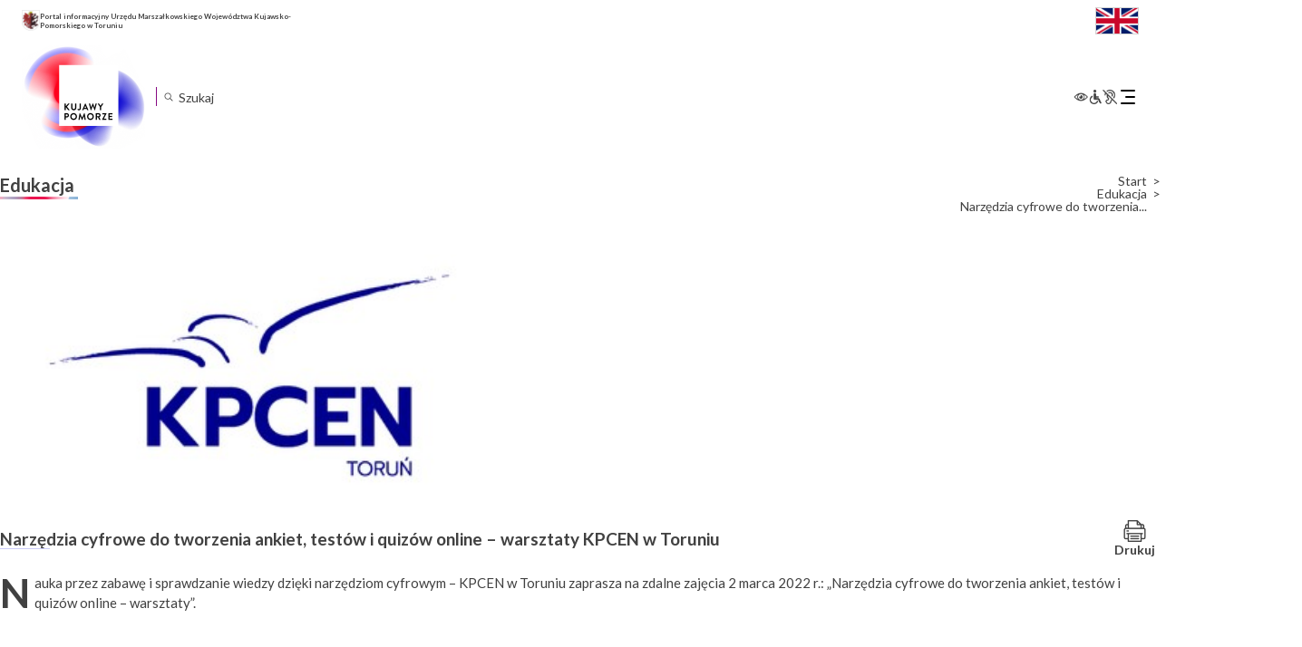

--- FILE ---
content_type: text/html; charset=UTF-8
request_url: https://kujawsko-pomorskie.pl/edukacja/narzedzia-cyfrowe-do-tworzenia-ankiet-testow-i-quizow-online-warsztaty-kpcen-w-toruniu/
body_size: 26190
content:
<!DOCTYPE html>
<html lang="pl-PL"itemscope itemtype="https://schema.org/Article">

<head>
	<meta charset="UTF-8" />
	<meta name="viewport" content="width=device-width" />
	<script src="https://app.enzuzo.com/apps/enzuzo/static/js/__enzuzo-cookiebar.js?uuid=a6de2678-98c1-11ee-9436-375c63b601e0"></script>
	<title>Narzędzia cyfrowe do tworzenia ankiet, testów i quizów online – warsztaty KPCEN w Toruniu | Województwo Kujawsko-Pomorskie</title>
<meta name='robots' content='max-image-preview:large' />
<script type="text/javascript">
/* <![CDATA[ */
window._wpemojiSettings = {"baseUrl":"https:\/\/s.w.org\/images\/core\/emoji\/15.0.3\/72x72\/","ext":".png","svgUrl":"https:\/\/s.w.org\/images\/core\/emoji\/15.0.3\/svg\/","svgExt":".svg","source":{"concatemoji":"https:\/\/kujawsko-pomorskie.pl\/wp-includes\/js\/wp-emoji-release.min.js?ver=f964933f5db9d6a493a1c5107255255b"}};
/*! This file is auto-generated */
!function(i,n){var o,s,e;function c(e){try{var t={supportTests:e,timestamp:(new Date).valueOf()};sessionStorage.setItem(o,JSON.stringify(t))}catch(e){}}function p(e,t,n){e.clearRect(0,0,e.canvas.width,e.canvas.height),e.fillText(t,0,0);var t=new Uint32Array(e.getImageData(0,0,e.canvas.width,e.canvas.height).data),r=(e.clearRect(0,0,e.canvas.width,e.canvas.height),e.fillText(n,0,0),new Uint32Array(e.getImageData(0,0,e.canvas.width,e.canvas.height).data));return t.every(function(e,t){return e===r[t]})}function u(e,t,n){switch(t){case"flag":return n(e,"\ud83c\udff3\ufe0f\u200d\u26a7\ufe0f","\ud83c\udff3\ufe0f\u200b\u26a7\ufe0f")?!1:!n(e,"\ud83c\uddfa\ud83c\uddf3","\ud83c\uddfa\u200b\ud83c\uddf3")&&!n(e,"\ud83c\udff4\udb40\udc67\udb40\udc62\udb40\udc65\udb40\udc6e\udb40\udc67\udb40\udc7f","\ud83c\udff4\u200b\udb40\udc67\u200b\udb40\udc62\u200b\udb40\udc65\u200b\udb40\udc6e\u200b\udb40\udc67\u200b\udb40\udc7f");case"emoji":return!n(e,"\ud83d\udc26\u200d\u2b1b","\ud83d\udc26\u200b\u2b1b")}return!1}function f(e,t,n){var r="undefined"!=typeof WorkerGlobalScope&&self instanceof WorkerGlobalScope?new OffscreenCanvas(300,150):i.createElement("canvas"),a=r.getContext("2d",{willReadFrequently:!0}),o=(a.textBaseline="top",a.font="600 32px Arial",{});return e.forEach(function(e){o[e]=t(a,e,n)}),o}function t(e){var t=i.createElement("script");t.src=e,t.defer=!0,i.head.appendChild(t)}"undefined"!=typeof Promise&&(o="wpEmojiSettingsSupports",s=["flag","emoji"],n.supports={everything:!0,everythingExceptFlag:!0},e=new Promise(function(e){i.addEventListener("DOMContentLoaded",e,{once:!0})}),new Promise(function(t){var n=function(){try{var e=JSON.parse(sessionStorage.getItem(o));if("object"==typeof e&&"number"==typeof e.timestamp&&(new Date).valueOf()<e.timestamp+604800&&"object"==typeof e.supportTests)return e.supportTests}catch(e){}return null}();if(!n){if("undefined"!=typeof Worker&&"undefined"!=typeof OffscreenCanvas&&"undefined"!=typeof URL&&URL.createObjectURL&&"undefined"!=typeof Blob)try{var e="postMessage("+f.toString()+"("+[JSON.stringify(s),u.toString(),p.toString()].join(",")+"));",r=new Blob([e],{type:"text/javascript"}),a=new Worker(URL.createObjectURL(r),{name:"wpTestEmojiSupports"});return void(a.onmessage=function(e){c(n=e.data),a.terminate(),t(n)})}catch(e){}c(n=f(s,u,p))}t(n)}).then(function(e){for(var t in e)n.supports[t]=e[t],n.supports.everything=n.supports.everything&&n.supports[t],"flag"!==t&&(n.supports.everythingExceptFlag=n.supports.everythingExceptFlag&&n.supports[t]);n.supports.everythingExceptFlag=n.supports.everythingExceptFlag&&!n.supports.flag,n.DOMReady=!1,n.readyCallback=function(){n.DOMReady=!0}}).then(function(){return e}).then(function(){var e;n.supports.everything||(n.readyCallback(),(e=n.source||{}).concatemoji?t(e.concatemoji):e.wpemoji&&e.twemoji&&(t(e.twemoji),t(e.wpemoji)))}))}((window,document),window._wpemojiSettings);
/* ]]> */
</script>
<link rel='stylesheet' id='acy_front_messages_css-css' href='https://kujawsko-pomorskie.pl/wp-content/plugins/acymailing/media/css/front/messages.min.css?v=1758019058&#038;ver=f964933f5db9d6a493a1c5107255255b' type='text/css' media='all' />
<style id='wp-emoji-styles-inline-css' type='text/css'>

	img.wp-smiley, img.emoji {
		display: inline !important;
		border: none !important;
		box-shadow: none !important;
		height: 1em !important;
		width: 1em !important;
		margin: 0 0.07em !important;
		vertical-align: -0.1em !important;
		background: none !important;
		padding: 0 !important;
	}
</style>
<link rel='stylesheet' id='wp-block-library-css' href='https://kujawsko-pomorskie.pl/wp-includes/css/dist/block-library/style.min.css?ver=f964933f5db9d6a493a1c5107255255b' type='text/css' media='all' />
<style id='classic-theme-styles-inline-css' type='text/css'>
/*! This file is auto-generated */
.wp-block-button__link{color:#fff;background-color:#32373c;border-radius:9999px;box-shadow:none;text-decoration:none;padding:calc(.667em + 2px) calc(1.333em + 2px);font-size:1.125em}.wp-block-file__button{background:#32373c;color:#fff;text-decoration:none}
</style>
<style id='global-styles-inline-css' type='text/css'>
body{--wp--preset--color--black: #000000;--wp--preset--color--cyan-bluish-gray: #abb8c3;--wp--preset--color--white: #ffffff;--wp--preset--color--pale-pink: #f78da7;--wp--preset--color--vivid-red: #cf2e2e;--wp--preset--color--luminous-vivid-orange: #ff6900;--wp--preset--color--luminous-vivid-amber: #fcb900;--wp--preset--color--light-green-cyan: #7bdcb5;--wp--preset--color--vivid-green-cyan: #00d084;--wp--preset--color--pale-cyan-blue: #8ed1fc;--wp--preset--color--vivid-cyan-blue: #0693e3;--wp--preset--color--vivid-purple: #9b51e0;--wp--preset--gradient--vivid-cyan-blue-to-vivid-purple: linear-gradient(135deg,rgba(6,147,227,1) 0%,rgb(155,81,224) 100%);--wp--preset--gradient--light-green-cyan-to-vivid-green-cyan: linear-gradient(135deg,rgb(122,220,180) 0%,rgb(0,208,130) 100%);--wp--preset--gradient--luminous-vivid-amber-to-luminous-vivid-orange: linear-gradient(135deg,rgba(252,185,0,1) 0%,rgba(255,105,0,1) 100%);--wp--preset--gradient--luminous-vivid-orange-to-vivid-red: linear-gradient(135deg,rgba(255,105,0,1) 0%,rgb(207,46,46) 100%);--wp--preset--gradient--very-light-gray-to-cyan-bluish-gray: linear-gradient(135deg,rgb(238,238,238) 0%,rgb(169,184,195) 100%);--wp--preset--gradient--cool-to-warm-spectrum: linear-gradient(135deg,rgb(74,234,220) 0%,rgb(151,120,209) 20%,rgb(207,42,186) 40%,rgb(238,44,130) 60%,rgb(251,105,98) 80%,rgb(254,248,76) 100%);--wp--preset--gradient--blush-light-purple: linear-gradient(135deg,rgb(255,206,236) 0%,rgb(152,150,240) 100%);--wp--preset--gradient--blush-bordeaux: linear-gradient(135deg,rgb(254,205,165) 0%,rgb(254,45,45) 50%,rgb(107,0,62) 100%);--wp--preset--gradient--luminous-dusk: linear-gradient(135deg,rgb(255,203,112) 0%,rgb(199,81,192) 50%,rgb(65,88,208) 100%);--wp--preset--gradient--pale-ocean: linear-gradient(135deg,rgb(255,245,203) 0%,rgb(182,227,212) 50%,rgb(51,167,181) 100%);--wp--preset--gradient--electric-grass: linear-gradient(135deg,rgb(202,248,128) 0%,rgb(113,206,126) 100%);--wp--preset--gradient--midnight: linear-gradient(135deg,rgb(2,3,129) 0%,rgb(40,116,252) 100%);--wp--preset--font-size--small: 13px;--wp--preset--font-size--medium: 20px;--wp--preset--font-size--large: 36px;--wp--preset--font-size--x-large: 42px;--wp--preset--spacing--20: 0.44rem;--wp--preset--spacing--30: 0.67rem;--wp--preset--spacing--40: 1rem;--wp--preset--spacing--50: 1.5rem;--wp--preset--spacing--60: 2.25rem;--wp--preset--spacing--70: 3.38rem;--wp--preset--spacing--80: 5.06rem;--wp--preset--shadow--natural: 6px 6px 9px rgba(0, 0, 0, 0.2);--wp--preset--shadow--deep: 12px 12px 50px rgba(0, 0, 0, 0.4);--wp--preset--shadow--sharp: 6px 6px 0px rgba(0, 0, 0, 0.2);--wp--preset--shadow--outlined: 6px 6px 0px -3px rgba(255, 255, 255, 1), 6px 6px rgba(0, 0, 0, 1);--wp--preset--shadow--crisp: 6px 6px 0px rgba(0, 0, 0, 1);}:where(.is-layout-flex){gap: 0.5em;}:where(.is-layout-grid){gap: 0.5em;}body .is-layout-flex{display: flex;}body .is-layout-flex{flex-wrap: wrap;align-items: center;}body .is-layout-flex > *{margin: 0;}body .is-layout-grid{display: grid;}body .is-layout-grid > *{margin: 0;}:where(.wp-block-columns.is-layout-flex){gap: 2em;}:where(.wp-block-columns.is-layout-grid){gap: 2em;}:where(.wp-block-post-template.is-layout-flex){gap: 1.25em;}:where(.wp-block-post-template.is-layout-grid){gap: 1.25em;}.has-black-color{color: var(--wp--preset--color--black) !important;}.has-cyan-bluish-gray-color{color: var(--wp--preset--color--cyan-bluish-gray) !important;}.has-white-color{color: var(--wp--preset--color--white) !important;}.has-pale-pink-color{color: var(--wp--preset--color--pale-pink) !important;}.has-vivid-red-color{color: var(--wp--preset--color--vivid-red) !important;}.has-luminous-vivid-orange-color{color: var(--wp--preset--color--luminous-vivid-orange) !important;}.has-luminous-vivid-amber-color{color: var(--wp--preset--color--luminous-vivid-amber) !important;}.has-light-green-cyan-color{color: var(--wp--preset--color--light-green-cyan) !important;}.has-vivid-green-cyan-color{color: var(--wp--preset--color--vivid-green-cyan) !important;}.has-pale-cyan-blue-color{color: var(--wp--preset--color--pale-cyan-blue) !important;}.has-vivid-cyan-blue-color{color: var(--wp--preset--color--vivid-cyan-blue) !important;}.has-vivid-purple-color{color: var(--wp--preset--color--vivid-purple) !important;}.has-black-background-color{background-color: var(--wp--preset--color--black) !important;}.has-cyan-bluish-gray-background-color{background-color: var(--wp--preset--color--cyan-bluish-gray) !important;}.has-white-background-color{background-color: var(--wp--preset--color--white) !important;}.has-pale-pink-background-color{background-color: var(--wp--preset--color--pale-pink) !important;}.has-vivid-red-background-color{background-color: var(--wp--preset--color--vivid-red) !important;}.has-luminous-vivid-orange-background-color{background-color: var(--wp--preset--color--luminous-vivid-orange) !important;}.has-luminous-vivid-amber-background-color{background-color: var(--wp--preset--color--luminous-vivid-amber) !important;}.has-light-green-cyan-background-color{background-color: var(--wp--preset--color--light-green-cyan) !important;}.has-vivid-green-cyan-background-color{background-color: var(--wp--preset--color--vivid-green-cyan) !important;}.has-pale-cyan-blue-background-color{background-color: var(--wp--preset--color--pale-cyan-blue) !important;}.has-vivid-cyan-blue-background-color{background-color: var(--wp--preset--color--vivid-cyan-blue) !important;}.has-vivid-purple-background-color{background-color: var(--wp--preset--color--vivid-purple) !important;}.has-black-border-color{border-color: var(--wp--preset--color--black) !important;}.has-cyan-bluish-gray-border-color{border-color: var(--wp--preset--color--cyan-bluish-gray) !important;}.has-white-border-color{border-color: var(--wp--preset--color--white) !important;}.has-pale-pink-border-color{border-color: var(--wp--preset--color--pale-pink) !important;}.has-vivid-red-border-color{border-color: var(--wp--preset--color--vivid-red) !important;}.has-luminous-vivid-orange-border-color{border-color: var(--wp--preset--color--luminous-vivid-orange) !important;}.has-luminous-vivid-amber-border-color{border-color: var(--wp--preset--color--luminous-vivid-amber) !important;}.has-light-green-cyan-border-color{border-color: var(--wp--preset--color--light-green-cyan) !important;}.has-vivid-green-cyan-border-color{border-color: var(--wp--preset--color--vivid-green-cyan) !important;}.has-pale-cyan-blue-border-color{border-color: var(--wp--preset--color--pale-cyan-blue) !important;}.has-vivid-cyan-blue-border-color{border-color: var(--wp--preset--color--vivid-cyan-blue) !important;}.has-vivid-purple-border-color{border-color: var(--wp--preset--color--vivid-purple) !important;}.has-vivid-cyan-blue-to-vivid-purple-gradient-background{background: var(--wp--preset--gradient--vivid-cyan-blue-to-vivid-purple) !important;}.has-light-green-cyan-to-vivid-green-cyan-gradient-background{background: var(--wp--preset--gradient--light-green-cyan-to-vivid-green-cyan) !important;}.has-luminous-vivid-amber-to-luminous-vivid-orange-gradient-background{background: var(--wp--preset--gradient--luminous-vivid-amber-to-luminous-vivid-orange) !important;}.has-luminous-vivid-orange-to-vivid-red-gradient-background{background: var(--wp--preset--gradient--luminous-vivid-orange-to-vivid-red) !important;}.has-very-light-gray-to-cyan-bluish-gray-gradient-background{background: var(--wp--preset--gradient--very-light-gray-to-cyan-bluish-gray) !important;}.has-cool-to-warm-spectrum-gradient-background{background: var(--wp--preset--gradient--cool-to-warm-spectrum) !important;}.has-blush-light-purple-gradient-background{background: var(--wp--preset--gradient--blush-light-purple) !important;}.has-blush-bordeaux-gradient-background{background: var(--wp--preset--gradient--blush-bordeaux) !important;}.has-luminous-dusk-gradient-background{background: var(--wp--preset--gradient--luminous-dusk) !important;}.has-pale-ocean-gradient-background{background: var(--wp--preset--gradient--pale-ocean) !important;}.has-electric-grass-gradient-background{background: var(--wp--preset--gradient--electric-grass) !important;}.has-midnight-gradient-background{background: var(--wp--preset--gradient--midnight) !important;}.has-small-font-size{font-size: var(--wp--preset--font-size--small) !important;}.has-medium-font-size{font-size: var(--wp--preset--font-size--medium) !important;}.has-large-font-size{font-size: var(--wp--preset--font-size--large) !important;}.has-x-large-font-size{font-size: var(--wp--preset--font-size--x-large) !important;}
.wp-block-navigation a:where(:not(.wp-element-button)){color: inherit;}
:where(.wp-block-post-template.is-layout-flex){gap: 1.25em;}:where(.wp-block-post-template.is-layout-grid){gap: 1.25em;}
:where(.wp-block-columns.is-layout-flex){gap: 2em;}:where(.wp-block-columns.is-layout-grid){gap: 2em;}
.wp-block-pullquote{font-size: 1.5em;line-height: 1.6;}
</style>
<link rel='stylesheet' id='menu-image-css' href='https://kujawsko-pomorskie.pl/wp-content/plugins/menu-image/includes/css/menu-image.css?ver=3.13' type='text/css' media='all' />
<link rel='stylesheet' id='dashicons-css' href='https://kujawsko-pomorskie.pl/wp-includes/css/dashicons.min.css?ver=f964933f5db9d6a493a1c5107255255b' type='text/css' media='all' />
<link rel='stylesheet' id='responsive-lightbox-prettyphoto-css' href='https://kujawsko-pomorskie.pl/wp-content/plugins/responsive-lightbox/assets/prettyphoto/prettyPhoto.min.css?ver=3.1.6' type='text/css' media='all' />
<link rel='stylesheet' id='th-editor-front-css' href='https://kujawsko-pomorskie.pl/wp-content/plugins/thumbnail-editor/css/editor-front.css?ver=f964933f5db9d6a493a1c5107255255b' type='text/css' media='all' />
<link rel='stylesheet' id='kujawsko-pomorskie-style-css' href='https://kujawsko-pomorskie.pl/wp-content/themes/kujawsko-pomorskie/style.css?ver=f964933f5db9d6a493a1c5107255255b' type='text/css' media='all' />
<link rel='stylesheet' id='kujawsko-pomorskie-theme-style-css' href='https://kujawsko-pomorskie.pl/wp-content/themes/kujawsko-pomorskie/inc/assets/css/theme.css?ver=1733737500' type='text/css' media='all' />
<link rel='stylesheet' id='meks-flickr-widget-css' href='https://kujawsko-pomorskie.pl/wp-content/plugins/meks-simple-flickr-widget/css/style.css?ver=1.3' type='text/css' media='all' />
<link rel="stylesheet" type="text/css" href="https://kujawsko-pomorskie.pl/wp-content/plugins/nextend-smart-slider3-pro/Public/SmartSlider3/Application/Frontend/Assets/dist/smartslider.min.css?ver=84052299" media="all">
<link rel="stylesheet" type="text/css" href="https://fonts.googleapis.com/css?display=swap&amp;family=Montserrat%3A300%2C400%7CRaleway%3A300%2C400" media="all">
<style data-related="n2-ss-2">div#n2-ss-2 .n2-ss-slider-1{display:grid;position:relative;}div#n2-ss-2 .n2-ss-slider-2{display:grid;position:relative;overflow:hidden;padding:0px 0px 0px 0px;border:0px solid RGBA(62,62,62,1);border-radius:0px;background-clip:padding-box;background-repeat:repeat;background-position:50% 50%;background-size:cover;background-attachment:scroll;z-index:1;}div#n2-ss-2:not(.n2-ss-loaded) .n2-ss-slider-2{background-image:none !important;}div#n2-ss-2 .n2-ss-slider-3{display:grid;grid-template-areas:'cover';position:relative;overflow:hidden;z-index:10;}div#n2-ss-2 .n2-ss-slider-3 > *{grid-area:cover;}div#n2-ss-2 .n2-ss-slide-backgrounds,div#n2-ss-2 .n2-ss-slider-3 > .n2-ss-divider{position:relative;}div#n2-ss-2 .n2-ss-slide-backgrounds{z-index:10;}div#n2-ss-2 .n2-ss-slide-backgrounds > *{overflow:hidden;}div#n2-ss-2 .n2-ss-slide-background{transform:translateX(-100000px);}div#n2-ss-2 .n2-ss-slider-4{place-self:center;position:relative;width:100%;height:100%;z-index:20;display:grid;grid-template-areas:'slide';}div#n2-ss-2 .n2-ss-slider-4 > *{grid-area:slide;}div#n2-ss-2.n2-ss-full-page--constrain-ratio .n2-ss-slider-4{height:auto;}div#n2-ss-2 .n2-ss-slide{display:grid;place-items:center;grid-auto-columns:100%;position:relative;z-index:20;-webkit-backface-visibility:hidden;transform:translateX(-100000px);}div#n2-ss-2 .n2-ss-slide{perspective:1000px;}div#n2-ss-2 .n2-ss-slide-active{z-index:21;}.n2-ss-background-animation{position:absolute;top:0;left:0;width:100%;height:100%;z-index:3;}div#n2-ss-2 .nextend-autoplay{cursor:pointer;z-index:16;line-height:1;}div#n2-ss-2 .nextend-autoplay img{display:block;}div#n2-ss-2 .nextend-autoplay .nextend-autoplay-play{display:none;}div#n2-ss-2 .nextend-autoplay.n2-autoplay-paused .nextend-autoplay-play{display:block;}div#n2-ss-2 .nextend-autoplay.n2-autoplay-paused .nextend-autoplay-pause{display:none;}div#n2-ss-2 .nextend-arrow{cursor:pointer;overflow:hidden;line-height:0 !important;z-index:18;-webkit-user-select:none;}div#n2-ss-2 .nextend-arrow img{position:relative;display:block;}div#n2-ss-2 .nextend-arrow img.n2-arrow-hover-img{display:none;}div#n2-ss-2 .nextend-arrow:FOCUS img.n2-arrow-hover-img,div#n2-ss-2 .nextend-arrow:HOVER img.n2-arrow-hover-img{display:inline;}div#n2-ss-2 .nextend-arrow:FOCUS img.n2-arrow-normal-img,div#n2-ss-2 .nextend-arrow:HOVER img.n2-arrow-normal-img{display:none;}div#n2-ss-2 .nextend-arrow-animated{overflow:hidden;}div#n2-ss-2 .nextend-arrow-animated > div{position:relative;}div#n2-ss-2 .nextend-arrow-animated .n2-active{position:absolute;}div#n2-ss-2 .nextend-arrow-animated-fade{transition:background 0.3s, opacity 0.4s;}div#n2-ss-2 .nextend-arrow-animated-horizontal > div{transition:all 0.4s;transform:none;}div#n2-ss-2 .nextend-arrow-animated-horizontal .n2-active{top:0;}div#n2-ss-2 .nextend-arrow-previous.nextend-arrow-animated-horizontal .n2-active{left:100%;}div#n2-ss-2 .nextend-arrow-next.nextend-arrow-animated-horizontal .n2-active{right:100%;}div#n2-ss-2 .nextend-arrow-previous.nextend-arrow-animated-horizontal:HOVER > div,div#n2-ss-2 .nextend-arrow-previous.nextend-arrow-animated-horizontal:FOCUS > div{transform:translateX(-100%);}div#n2-ss-2 .nextend-arrow-next.nextend-arrow-animated-horizontal:HOVER > div,div#n2-ss-2 .nextend-arrow-next.nextend-arrow-animated-horizontal:FOCUS > div{transform:translateX(100%);}div#n2-ss-2 .nextend-arrow-animated-vertical > div{transition:all 0.4s;transform:none;}div#n2-ss-2 .nextend-arrow-animated-vertical .n2-active{left:0;}div#n2-ss-2 .nextend-arrow-previous.nextend-arrow-animated-vertical .n2-active{top:100%;}div#n2-ss-2 .nextend-arrow-next.nextend-arrow-animated-vertical .n2-active{bottom:100%;}div#n2-ss-2 .nextend-arrow-previous.nextend-arrow-animated-vertical:HOVER > div,div#n2-ss-2 .nextend-arrow-previous.nextend-arrow-animated-vertical:FOCUS > div{transform:translateY(-100%);}div#n2-ss-2 .nextend-arrow-next.nextend-arrow-animated-vertical:HOVER > div,div#n2-ss-2 .nextend-arrow-next.nextend-arrow-animated-vertical:FOCUS > div{transform:translateY(100%);}div#n2-ss-2 .nextend-bar-horizontal{z-index:12;}div#n2-ss-2 .nextend-bar-horizontal div *{display:inline;}div#n2-ss-2 .n2-style-f17ddbf2d8ed14421f9093b94b93b8a9-heading{background: RGBA(0,0,0,0.67);opacity:1;padding:10px 10px 10px 10px ;box-shadow: none;border: 0px solid RGBA(0,0,0,1);border-radius:3px;}div#n2-ss-2 .n2-style-f17ddbf2d8ed14421f9093b94b93b8a9-heading:Hover, div#n2-ss-2 .n2-style-f17ddbf2d8ed14421f9093b94b93b8a9-heading:ACTIVE, div#n2-ss-2 .n2-style-f17ddbf2d8ed14421f9093b94b93b8a9-heading:FOCUS{background: RGBA(0,0,0,0.67);}div#n2-ss-2 .n2-style-e2fc5d0995d274ca8f421a765c9a0aa5-simple{background: RGBA(255,255,255,0);opacity:1;padding:5px 20px 5px 20px ;box-shadow: none;border: 0px solid RGBA(0,0,0,1);border-radius:40px;}div#n2-ss-2 .n2-font-86860a54b7064aeda4451b2de9b363f3-simple{font-family: 'Montserrat';color: #ffffff;font-size:87.5%;text-shadow: none;line-height: 1.3;font-weight: normal;font-style: normal;text-decoration: none;text-align: left;letter-spacing: normal;word-spacing: normal;text-transform: none;vertical-align:middle;}div#n2-ss-2 .n2-font-1bc0f869f2100043a30427cdfe9ebf36-simple{font-family: 'Montserrat';color: #ffffff;font-size:87.5%;text-shadow: none;line-height: 1.3;font-weight: normal;font-style: italic;text-decoration: none;text-align: left;letter-spacing: normal;word-spacing: normal;text-transform: none;vertical-align:middle;}div#n2-ss-2 .n2-ss-slide-limiter{max-width:300px;}div#n2-ss-2 .n-uc-mSWw7phC5rNv{padding:10px 10px 10px 10px}div#n2-ss-2 .n-uc-v6YuRytnytxB{padding:10px 10px 10px 10px}div#n2-ss-2 .n-uc-cNFivaKWJw1y{padding:10px 10px 10px 10px}div#n2-ss-2 .n-uc-NyD5gzFL2o5U{padding:10px 10px 10px 10px}div#n2-ss-2 .n-uc-Exto5UogPVuG{padding:10px 10px 10px 10px}div#n2-ss-2 .n-uc-lRTdpTcWE1xE{padding:10px 10px 10px 10px}div#n2-ss-2 .n-uc-RPk2jFHg0LPa{padding:10px 10px 10px 10px}div#n2-ss-2 .n-uc-y55MJDZXmYgg{padding:10px 10px 10px 10px}div#n2-ss-2 .n-uc-S6SSAlpTcCsl{padding:10px 10px 10px 10px}div#n2-ss-2 .n-uc-5Dr9xFLeVlZZ{padding:10px 10px 10px 10px}div#n2-ss-2 .n-uc-ZIQLyP51t6Ib{padding:10px 10px 10px 10px}div#n2-ss-2 .n-uc-1Bo86iPmbpmq{padding:10px 10px 10px 10px}div#n2-ss-2 .n-uc-MtIxVy5GMNXx{padding:10px 10px 10px 10px}div#n2-ss-2 .n-uc-zHjLfnQuBeqX{padding:10px 10px 10px 10px}div#n2-ss-2 .n-uc-Yxevf9xUo5Bt{padding:10px 10px 10px 10px}div#n2-ss-2 .n-uc-m6p4Xen7yPqx{padding:10px 10px 10px 10px}div#n2-ss-2 .n-uc-iNxRWo6ZUCgO{padding:10px 10px 10px 10px}div#n2-ss-2 .n-uc-m3Gf5IyhDYxG{padding:10px 10px 10px 10px}div#n2-ss-2 .n-uc-fkzeJW34wUKu{padding:10px 10px 10px 10px}div#n2-ss-2 .n-uc-wH47Vm6nFoQ3{padding:10px 10px 10px 10px}div#n2-ss-2 .n-uc-oym75kDh6NXb{padding:10px 10px 10px 10px}div#n2-ss-2 .n-uc-3tzahCsCecbR{padding:10px 10px 10px 10px}div#n2-ss-2 .n-uc-K8nHrdY4yyU3{padding:10px 10px 10px 10px}div#n2-ss-2 .n-uc-xt6kBKqGqml8{padding:10px 10px 10px 10px}div#n2-ss-2 .n-uc-ea5V77TiRrfo{padding:10px 10px 10px 10px}div#n2-ss-2 .n-uc-7IHMCFQbpJoU{padding:10px 10px 10px 10px}div#n2-ss-2 .n-uc-SWVxqrcasZT5{padding:10px 10px 10px 10px}div#n2-ss-2 .n-uc-XsHKo6Wy9152{padding:10px 10px 10px 10px}div#n2-ss-2 .n-uc-RvGbIyCsNnbl{padding:10px 10px 10px 10px}div#n2-ss-2 .n-uc-lD0f3tIwt6fl{padding:10px 10px 10px 10px}div#n2-ss-2 .n-uc-9spdM8kpP0h3{padding:10px 10px 10px 10px}div#n2-ss-2 .n-uc-o4c1tpyj5KEd{padding:10px 10px 10px 10px}div#n2-ss-2 .n-uc-j860187tl3ot{padding:10px 10px 10px 10px}div#n2-ss-2 .n-uc-2fTTIvvq8L70{padding:10px 10px 10px 10px}div#n2-ss-2 .n-uc-WrU3aDcZattn{padding:10px 10px 10px 10px}div#n2-ss-2 .n-uc-xy2JwVpfQCYL{padding:10px 10px 10px 10px}div#n2-ss-2 .nextend-autoplay img{width: 16px}div#n2-ss-2 .nextend-arrow img{width: 10px}@media (min-width: 1200px){div#n2-ss-2 [data-hide-desktopportrait="1"]{display: none !important;}}@media (orientation: landscape) and (max-width: 1199px) and (min-width: 901px),(orientation: portrait) and (max-width: 1199px) and (min-width: 701px){div#n2-ss-2 [data-hide-tabletportrait="1"]{display: none !important;}}@media (orientation: landscape) and (max-width: 900px),(orientation: portrait) and (max-width: 700px){div#n2-ss-2 [data-hide-mobileportrait="1"]{display: none !important;}div#n2-ss-2 .nextend-autoplay img{width: 8px}}</style>
<script type="text/javascript" id="acy_front_messages_js-js-before">
/* <![CDATA[ */
var ACYM_AJAX_START = "https://kujawsko-pomorskie.pl/wp-admin/admin-ajax.php";
            var ACYM_AJAX_PARAMS = "?action=acymailing_router&noheader=1&nocache=1769931089";
            var ACYM_AJAX = ACYM_AJAX_START + ACYM_AJAX_PARAMS;
/* ]]> */
</script>
<script type="text/javascript" src="https://kujawsko-pomorskie.pl/wp-content/plugins/acymailing/media/js/front/messages.min.js?v=1758019058&amp;ver=f964933f5db9d6a493a1c5107255255b" id="acy_front_messages_js-js"></script>
<script type="text/javascript" src="https://kujawsko-pomorskie.pl/wp-includes/js/jquery/jquery.min.js?ver=3.7.1" id="jquery-core-js"></script>
<script type="text/javascript" src="https://kujawsko-pomorskie.pl/wp-includes/js/jquery/jquery-migrate.min.js?ver=3.4.1" id="jquery-migrate-js"></script>
<script type="text/javascript" src="https://kujawsko-pomorskie.pl/wp-content/plugins/responsive-lightbox/assets/prettyphoto/jquery.prettyPhoto.min.js?ver=3.1.6" id="responsive-lightbox-prettyphoto-js"></script>
<script type="text/javascript" src="https://kujawsko-pomorskie.pl/wp-includes/js/underscore.min.js?ver=1.13.4" id="underscore-js"></script>
<script type="text/javascript" src="https://kujawsko-pomorskie.pl/wp-content/plugins/responsive-lightbox/assets/infinitescroll/infinite-scroll.pkgd.min.js?ver=4.0.1" id="responsive-lightbox-infinite-scroll-js"></script>
<script type="text/javascript" id="responsive-lightbox-js-before">
/* <![CDATA[ */
var rlArgs = {"script":"prettyphoto","selector":"lightbox","customEvents":"","activeGalleries":true,"animationSpeed":"normal","slideshow":false,"slideshowDelay":5000,"slideshowAutoplay":false,"opacity":"0.75","showTitle":false,"allowResize":true,"allowExpand":true,"width":1080,"height":720,"separator":"\/","theme":"pp_default","horizontalPadding":20,"hideFlash":false,"wmode":"opaque","videoAutoplay":false,"modal":false,"deeplinking":false,"overlayGallery":true,"keyboardShortcuts":true,"social":false,"woocommerce_gallery":false,"ajaxurl":"https:\/\/kujawsko-pomorskie.pl\/wp-admin\/admin-ajax.php","nonce":"88eed2d16c","preview":false,"postId":27620,"scriptExtension":false};
/* ]]> */
</script>
<script type="text/javascript" src="https://kujawsko-pomorskie.pl/wp-content/plugins/responsive-lightbox/js/front.js?ver=2.5.2" id="responsive-lightbox-js"></script>
<script type="text/javascript" src="https://kujawsko-pomorskie.pl/wp-content/themes/kujawsko-pomorskie/inc/assets/js/jquery.marquee.js?ver=1695991111" id="jquery-marquee-js"></script>
<script type="text/javascript" src="https://kujawsko-pomorskie.pl/wp-content/themes/kujawsko-pomorskie/inc/assets/js/theme.js?ver=1733095168" id="theme-js-js"></script>
<script type="text/javascript" src="https://kujawsko-pomorskie.pl/wp-content/themes/kujawsko-pomorskie/inc/assets/js/wai-aria.js?ver=f964933f5db9d6a493a1c5107255255b" id="wcag-aria-js-js"></script>
<script type="text/javascript" src="https://kujawsko-pomorskie.pl/wp-content/themes/kujawsko-pomorskie/inc/assets/js/wcag.js?ver=f964933f5db9d6a493a1c5107255255b" id="wcag-js-js"></script>
<script type="text/javascript" src="https://kujawsko-pomorskie.pl/wp-content/themes/kujawsko-pomorskie/inc/assets/js/information.js?ver=f964933f5db9d6a493a1c5107255255b" id="information-js-js"></script>
<script type="text/javascript" src="https://kujawsko-pomorskie.pl/wp-content/themes/kujawsko-pomorskie/inc/assets/js/search.js?ver=f964933f5db9d6a493a1c5107255255b" id="custom-search-js-js"></script>
<script type="text/javascript" id="accessible-menu-js-extra">
/* <![CDATA[ */
var screenReaderText = {"expand":"Rozwi\u0144 podmenu","collapse":"Zwi\u0144 podmenu"};
/* ]]> */
</script>
<script type="text/javascript" src="https://kujawsko-pomorskie.pl/wp-content/themes/kujawsko-pomorskie/inc/assets/js/accessible-menu.js?ver=1702288213" id="accessible-menu-js"></script>
<link rel="https://api.w.org/" href="https://kujawsko-pomorskie.pl/wp-json/" /><link rel="alternate" type="application/json" href="https://kujawsko-pomorskie.pl/wp-json/wp/v2/posts/27620" /><link rel="EditURI" type="application/rsd+xml" title="RSD" href="https://kujawsko-pomorskie.pl/xmlrpc.php?rsd" />

<link rel="canonical" href="https://kujawsko-pomorskie.pl/edukacja/narzedzia-cyfrowe-do-tworzenia-ankiet-testow-i-quizow-online-warsztaty-kpcen-w-toruniu/" />
<link rel='shortlink' href='https://kujawsko-pomorskie.pl/?p=27620' />
<link rel="alternate" type="application/json+oembed" href="https://kujawsko-pomorskie.pl/wp-json/oembed/1.0/embed?url=https%3A%2F%2Fkujawsko-pomorskie.pl%2Fedukacja%2Fnarzedzia-cyfrowe-do-tworzenia-ankiet-testow-i-quizow-online-warsztaty-kpcen-w-toruniu%2F" />
<link rel="alternate" type="text/xml+oembed" href="https://kujawsko-pomorskie.pl/wp-json/oembed/1.0/embed?url=https%3A%2F%2Fkujawsko-pomorskie.pl%2Fedukacja%2Fnarzedzia-cyfrowe-do-tworzenia-ankiet-testow-i-quizow-online-warsztaty-kpcen-w-toruniu%2F&#038;format=xml" />

		<!-- GA Google Analytics @ https://m0n.co/ga -->
		<script async src="https://www.googletagmanager.com/gtag/js?id=UA-90246939-1"></script>
		<script>
			window.dataLayer = window.dataLayer || [];
			function gtag(){dataLayer.push(arguments);}
			gtag('js', new Date());
			gtag('config', 'UA-90246939-1');
		</script>

	<link rel="icon" href="https://kujawsko-pomorskie.pl/wp-content/uploads/2023/09/cropped-cropped-logotyp-kujawsko-32x32.png" sizes="32x32" />
<link rel="icon" href="https://kujawsko-pomorskie.pl/wp-content/uploads/2023/09/cropped-cropped-logotyp-kujawsko-192x192.png" sizes="192x192" />
<link rel="apple-touch-icon" href="https://kujawsko-pomorskie.pl/wp-content/uploads/2023/09/cropped-cropped-logotyp-kujawsko-180x180.png" />
<meta name="msapplication-TileImage" content="https://kujawsko-pomorskie.pl/wp-content/uploads/2023/09/cropped-cropped-logotyp-kujawsko-270x270.png" />
		<style type="text/css" id="wp-custom-css">
			@media screen and (max-resolution: 0.75dppx) {

	body {
		width: fit-content;
  margin: auto;
		max-width: 1920px;
	}
}


  .zoom-90 #header, .zoom-90 #wrapper, .zoom-90 #footer {
    		padding-inline: 200px;
  }



  .zoom-80 #header, .zoom-80 #wrapper, .zoom-80 #footer {
    		padding-inline:300px;
  }
		</style>
			<!--[if IE]>
		<script type="text/javascript">
			window.location = "https://kujawsko-pomorskie.pl/ie.html";
		</script>
	<![endif]-->

	

	<!-- Facebook Pixel Code -->
		<script>!function(f,b,e,v,n,t,s){if(f.fbq)return;n=f.fbq=function(){n.callMethod?n.callMethod.apply(n,arguments):n.queue.push(arguments)};if(!f._fbq)f._fbq=n;n.push=n;n.loaded=!0;n.version='2.0';n.queue=[];t=b.createElement(e);t.async=!0;t.src=v;s=b.getElementsByTagName(e)[0];s.parentNode.insertBefore(t,s)}(window,document,'script','https://connect.facebook.net/en_US/fbevents.js');fbq('init', '918942399680568');fbq('track', 'PageView');</script>
		<noscript><img height="1" width="1"src="https://www.facebook.com/tr?id=918942399680568&ev=PageView&noscript=1"/></noscript>
	<!-- End Facebook Pixel Code -->
<script>(function(){this._N2=this._N2||{_r:[],_d:[],r:function(){this._r.push(arguments)},d:function(){this._d.push(arguments)}}}).call(window);!function(a){a.indexOf("Safari")>0&&-1===a.indexOf("Chrome")&&document.documentElement.style.setProperty("--ss-safari-fix-225962","1px")}(navigator.userAgent);!function(e,i,o,r){(i=e.match(/(Chrome|Firefox|Safari)\/(\d+)\./))&&("Chrome"==i[1]?r=+i[2]>=32:"Firefox"==i[1]?r=+i[2]>=65:"Safari"==i[1]&&(o=e.match(/Version\/(\d+)/)||e.match(/(\d+)[0-9_]+like Mac/))&&(r=+o[1]>=14),r&&document.documentElement.classList.add("n2webp"))}(navigator.userAgent);</script><script src="https://kujawsko-pomorskie.pl/wp-content/plugins/nextend-smart-slider3-pro/Public/SmartSlider3/Application/Frontend/Assets/dist/n2.min.js?ver=84052299" defer async></script>
<script src="https://kujawsko-pomorskie.pl/wp-content/plugins/nextend-smart-slider3-pro/Public/SmartSlider3/Application/Frontend/Assets/dist/smartslider-frontend.min.js?ver=84052299" defer async></script>
<script src="https://kujawsko-pomorskie.pl/wp-content/plugins/nextend-smart-slider3-pro/Public/SmartSlider3/Slider/SliderType/Simple/Assets/dist/ss-simple.min.js?ver=84052299" defer async></script>
<script src="https://kujawsko-pomorskie.pl/wp-content/plugins/nextend-smart-slider3-pro/Public/SmartSlider3/Widget/Autoplay/AutoplayImage/Assets/dist/w-autoplay.min.js?ver=84052299" defer async></script>
<script src="https://kujawsko-pomorskie.pl/wp-content/plugins/nextend-smart-slider3-pro/Public/SmartSlider3/Widget/Arrow/ArrowImage/Assets/dist/w-arrow-image.min.js?ver=84052299" defer async></script>
<script src="https://kujawsko-pomorskie.pl/wp-content/plugins/nextend-smart-slider3-pro/Public/SmartSlider3/Widget/Bar/BarHorizontal/Assets/dist/w-bar-horizontal.min.js?ver=84052299" defer async></script>
<script>_N2.r('documentReady',function(){_N2.r(["documentReady","smartslider-frontend","SmartSliderWidgetAutoplayImage","SmartSliderWidgetArrowImage","SmartSliderWidgetBarHorizontal","ss-simple"],function(){new _N2.SmartSliderSimple('n2-ss-2',{"admin":false,"background.video.mobile":1,"loadingTime":2000,"randomize":{"randomize":0,"randomizeFirst":0},"callbacks":"","alias":{"id":0,"smoothScroll":0,"slideSwitch":0,"scroll":1},"align":"normal","isDelayed":1,"responsive":{"mediaQueries":{"all":false,"desktopportrait":["(min-width: 1200px)"],"tabletportrait":["(orientation: landscape) and (max-width: 1199px) and (min-width: 901px)","(orientation: portrait) and (max-width: 1199px) and (min-width: 701px)"],"mobileportrait":["(orientation: landscape) and (max-width: 900px)","(orientation: portrait) and (max-width: 700px)"]},"base":{"slideOuterWidth":300,"slideOuterHeight":150,"sliderWidth":300,"sliderHeight":150,"slideWidth":300,"slideHeight":150},"hideOn":{"desktopLandscape":false,"desktopPortrait":false,"tabletLandscape":false,"tabletPortrait":false,"mobileLandscape":false,"mobilePortrait":false},"onResizeEnabled":true,"type":"auto","sliderHeightBasedOn":"real","focusUser":1,"focusEdge":"auto","breakpoints":[{"device":"tabletPortrait","type":"max-screen-width","portraitWidth":1199,"landscapeWidth":1199},{"device":"mobilePortrait","type":"max-screen-width","portraitWidth":700,"landscapeWidth":900}],"enabledDevices":{"desktopLandscape":0,"desktopPortrait":1,"tabletLandscape":0,"tabletPortrait":1,"mobileLandscape":0,"mobilePortrait":1},"sizes":{"desktopPortrait":{"width":300,"height":150,"max":3000,"min":300},"tabletPortrait":{"width":300,"height":150,"customHeight":false,"max":1199,"min":300},"mobilePortrait":{"width":300,"height":150,"customHeight":false,"max":900,"min":300}},"overflowHiddenPage":0,"focus":{"offsetTop":"#wpadminbar","offsetBottom":""}},"controls":{"mousewheel":0,"touch":"horizontal","keyboard":1,"blockCarouselInteraction":1},"playWhenVisible":1,"playWhenVisibleAt":0.5,"lazyLoad":0,"lazyLoadNeighbor":0,"blockrightclick":0,"maintainSession":0,"autoplay":{"enabled":1,"start":1,"duration":3000,"autoplayLoop":1,"allowReStart":0,"pause":{"click":1,"mouse":"0","mediaStarted":1},"resume":{"click":0,"mouse":"0","mediaEnded":1,"slidechanged":0},"interval":1,"intervalModifier":"loop","intervalSlide":"current"},"perspective":1000,"layerMode":{"playOnce":0,"playFirstLayer":1,"mode":"skippable","inAnimation":"mainInEnd"},"parallax":{"enabled":1,"mobile":0,"is3D":0,"animate":1,"horizontal":"mouse","vertical":"mouse","origin":"slider","scrollmove":"both"},"postBackgroundAnimations":0,"bgAnimations":0,"mainanimation":{"type":"horizontal","duration":800,"delay":0,"ease":"easeOutQuad","shiftedBackgroundAnimation":"auto"},"carousel":1,"initCallbacks":function(){new _N2.SmartSliderWidgetAutoplayImage(this,0,0,0);new _N2.SmartSliderWidgetArrowImage(this);new _N2.SmartSliderWidgetBarHorizontal(this,{"area":12,"animate":0,"showTitle":1,"fontTitle":"n2-font-86860a54b7064aeda4451b2de9b363f3-simple ","slideCount":1,"showDescription":1,"fontDescription":"n2-font-1bc0f869f2100043a30427cdfe9ebf36-simple ","separator":" z "})}})})});</script></head>

<body class="post-template-default single single-post postid-27620 single-format-standard wp-embed-responsive">
	<a href="#site-navigation" class="skip-link screen-reader-text">Przejdź do menu</a><a href="#container" class="skip-link screen-reader-text">Przejdź do treści</a>	<header id="header" role="banner" class="desktop-menu noPrint">
		<div class="top-bar">
			<nav id="important-menu" role="navigation" itemscope itemtype="https://schema.org/SiteNavigationElement">
				<div class="menu-wazne-container"><ul id="menu-wazne" class="menu"><li id="menu-item-37555" class="menu-item menu-item-type-post_type menu-item-object-post menu-item-37555"><a href="https://kujawsko-pomorskie.pl/artykul/mapa/" itemprop="url"><span itemprop="name">Mapa strony</span></a></li>
<li id="menu-item-37554" class="menu-item menu-item-type-post_type menu-item-object-page menu-item-37554"><a href="https://kujawsko-pomorskie.pl/kontakt/" itemprop="url"><span itemprop="name">Kontakt</span></a></li>
<li class="menu-item"><form id="header-search-form" role="search" method="get" class="search-form" action="https://kujawsko-pomorskie.pl/"><button type="submit" form="header-search-form" class="search-submit" title="Wyszukaj na stronie"><svg xmlns="http://www.w3.org/2000/svg" viewBox="0 0 48 48" width="48px" height="48px"><path d="M 20.5 6 C 12.509634 6 6 12.50964 6 20.5 C 6 28.49036 12.509634 35 20.5 35 C 23.956359 35 27.133709 33.779044 29.628906 31.75 L 39.439453 41.560547 A 1.50015 1.50015 0 1 0 41.560547 39.439453 L 31.75 29.628906 C 33.779044 27.133709 35 23.956357 35 20.5 C 35 12.50964 28.490366 6 20.5 6 z M 20.5 9 C 26.869047 9 32 14.130957 32 20.5 C 32 23.602612 30.776198 26.405717 28.791016 28.470703 A 1.50015 1.50015 0 0 0 28.470703 28.791016 C 26.405717 30.776199 23.602614 32 20.5 32 C 14.130953 32 9 26.869043 9 20.5 C 9 14.130957 14.130953 9 20.5 9 z"/></svg></button><input type="text" class="search-field" placeholder="Szukaj w serwisie…" value="" name="s" title="Szukaj:" required/></form></li></ul></div>			</nav>
														<div class="slogan">
							<img src="https://kujawsko-pomorskie.pl/wp-content/themes/kujawsko-pomorskie/inc/assets/images/herb.png" alt="" />
							<p>
								Portal informacyjny Urzędu Marszałkowskiego Województwa Kujawsko-Pomorskiego w Toruniu							</p>
						</div>
												</div>
		<div class="bottom-bar">
			<div id="branding">
				<div id="site-title" itemprop="publisher" itemscope itemtype="https://schema.org/Organization">
												<a href="https://kujawsko-pomorskie.pl" title="Przejdź do strony głównej">
								<img src="https://kujawsko-pomorskie.pl/wp-content/themes/kujawsko-pomorskie/inc/assets/images/logotyp-kujawsko.png" alt="Przejdź do strony głównej">
							</a>
											</div>
			</div>
			<div class="menus">
				<div class="socials">
					<nav id="custom">
						<ul class='gap-12'>
							<!-- <li>
								<a href="/tag/boze-narodzenie-2023/" title="Przejdź do tagu Boże Narodzenie 2023">
									<img src="https://kujawsko-pomorskie.pl/wp-content/themes/kujawsko-pomorskie/inc/assets/images/nasze_swieta.png" alt="Przejdź do tagu Boże Narodzenie 2023">
								</a>
							</li> -->
							<li>
							
							</li>
						</ul>
					</nav>
					<nav id="socials-menu" role="navigation" itemscope itemtype="https://schema.org/SiteNavigationElement">
						<div class="menu-menu-social-media-container"><ul id="menu-menu-social-media" class="menu gap-12 menu-images-rounded"><li id="menu-item-37548" class="menu-item menu-item-type-custom menu-item-object-custom menu-item-37548"><a target="_blank" rel="noopener" href="https://pl-pl.facebook.com/WojewodztwoKujawskoPomorskie/" class="menu-image-title-hide menu-image-not-hovered" itemprop="url"><span itemprop="name"><span class="menu-image-title-hide menu-image-title">Przejdź do serwisu Facebook na profil Województwa Kujawsko-Pomorskiego</span><img width="48" height="48" src="https://kujawsko-pomorskie.pl/wp-content/uploads/facebook-48x48.png" class="menu-image menu-image-title-hide" alt="" /></span></a></li>
<li id="menu-item-237595" class="menu-item menu-item-type-custom menu-item-object-custom menu-item-237595"><a target="_blank" rel="noopener" href="https://www.facebook.com/FunduszeUEdlaKujawiPomorza" class="menu-image-title-hide menu-image-not-hovered" itemprop="url"><span itemprop="name"><span class="menu-image-title-hide menu-image-title">Przejdź do serwisu Facebook na profil Fundusze Europejskie dla Kujaw i Pomorza</span><img width="36" height="36" src="https://kujawsko-pomorskie.pl/wp-content/uploads/pliki/facebook-48x48-ue-36x36.png" class="menu-image menu-image-title-hide" alt="" /></span></a></li>
<li id="menu-item-255817" class="menu-item menu-item-type-custom menu-item-object-custom menu-item-255817"><a href="https://www.facebook.com/FilmoweKujawyIPomorze/" class="menu-image-title-hide menu-image-not-hovered" itemprop="url"><span itemprop="name"><span class="menu-image-title-hide menu-image-title">Przejdź do serwisu Facebook na profil Filmowe Kujawy i Pomorze</span><img width="36" height="36" src="https://kujawsko-pomorskie.pl/wp-content/uploads/facebook_fundusz-48x48-1-e1744278163902-36x36.png" class="menu-image menu-image-title-hide" alt="" /></span></a></li>
<li id="menu-item-37549" class="menu-item menu-item-type-custom menu-item-object-custom menu-item-37549"><a target="_blank" rel="noopener" href="https://www.instagram.com/kujawskopomorskie/" class="menu-image-title-hide menu-image-not-hovered" itemprop="url"><span itemprop="name"><span class="menu-image-title-hide menu-image-title">Instagram</span><img width="48" height="48" src="https://kujawsko-pomorskie.pl/wp-content/uploads/instagram-48x48.png" class="menu-image menu-image-title-hide" alt="" /></span></a></li>
<li id="menu-item-37550" class="menu-item menu-item-type-custom menu-item-object-custom menu-item-37550"><a target="_blank" rel="noopener" href="https://twitter.com/lubietubyc" class="menu-image-title-hide menu-image-not-hovered" itemprop="url"><span itemprop="name"><span class="menu-image-title-hide menu-image-title">X (wcześniej Twitter)</span><img width="48" height="48" src="https://kujawsko-pomorskie.pl/wp-content/uploads/2023/09/X-48x48.jpg" class="menu-image menu-image-title-hide" alt="Przejdź do serwisu X (wcześniej Twitter)" /></span></a></li>
<li id="menu-item-37551" class="menu-item menu-item-type-custom menu-item-object-custom menu-item-37551"><a target="_blank" rel="noopener" href="https://www.youtube.com/user/umwkp" class="menu-image-title-hide menu-image-not-hovered" itemprop="url"><span itemprop="name"><span class="menu-image-title-hide menu-image-title">YouTube</span><img width="48" height="48" src="https://kujawsko-pomorskie.pl/wp-content/uploads/youtube-48x48.png" class="menu-image menu-image-title-hide" alt="" /></span></a></li>
<li id="menu-item-37552" class="menu-item menu-item-type-custom menu-item-object-custom menu-item-37552"><a target="_blank" rel="noopener" href="https://issuu.com/kujawsko-pomorskie/stacks" class="menu-image-title-hide menu-image-not-hovered" itemprop="url"><span itemprop="name"><span class="menu-image-title-hide menu-image-title">Issuu</span><img width="48" height="48" src="https://kujawsko-pomorskie.pl/wp-content/uploads/issuu-48x48.png" class="menu-image menu-image-title-hide" alt="" /></span></a></li>
<li id="menu-item-37553" class="menu-item menu-item-type-custom menu-item-object-custom menu-item-37553"><a target="_blank" rel="noopener" href="https://www.flickr.com/photos/kujawskopomorskie" class="menu-image-title-hide menu-image-not-hovered" itemprop="url"><span itemprop="name"><span class="menu-image-title-hide menu-image-title">Flickr</span><img width="48" height="48" src="https://kujawsko-pomorskie.pl/wp-content/uploads/flickr-48x48.png" class="menu-image menu-image-title-hide" alt="" /></span></a></li>
</ul></div>					</nav>
					<nav id="bip">
						<ul>
							<li>
																		<a href="http://bip.kujawsko-pomorskie.pl/" title="Przejdź do biuletynu informacji publicznej" target="_blank">
											<img src="https://kujawsko-pomorskie.pl/wp-content/themes/kujawsko-pomorskie/inc/assets/images/bip.png" alt="Przejdź do biuletynu informacji publicznej">
										</a>
																	</li>
						</ul>
					</nav>
					<nav id="travel">
						<ul>
							<li>
																		<a href="https://kujawsko-pomorskie.travel/" title="Przejdź do witryny turystycznej kujawsko-pomorskie" target="_blank">
											<img src="https://kujawsko-pomorskie.pl/wp-content/themes/kujawsko-pomorskie/inc/assets/images/kujawsko-travel.png" alt="Przejdź do witryny turystycznej kujawsko-pomorskie">
										</a>
																	</li>
						</ul>
					</nav>
					<nav id="helpers">
						<ul class='gap-12'>
							<li>
								<button id="contrast-mode">
									<span class="screen-reader-text">
																						Uruchom tryb kontrastowy																					</span>
									<img src="https://kujawsko-pomorskie.pl/wp-content/themes/kujawsko-pomorskie/inc/assets/images/eye.png" alt="">
								</button>
							</li>
							<li>
																		<a href="/urzad-marszalkowski-wojewodztwa-kujawsko-pomorskiego-w-toruniu/urzad-marszalkowski-wojewodztwa-kujawsko-pomorskiego-w-toruniu/#info">
											<span class="screen-reader-text">
												Informacje dla osób niepełnosprawnych											</span>
											<img src="https://kujawsko-pomorskie.pl/wp-content/themes/kujawsko-pomorskie/inc/assets/images/handicap.png" alt="">
											<img src="https://kujawsko-pomorskie.pl/wp-content/themes/kujawsko-pomorskie/inc/assets/images/ear.png" alt="">
										</a>
																	</li>
						</ul>
					</nav>
					<nav class="menu-container"><ul id="menu-menu-jezykow" class="menu"><li id="menu-item-249435-en" class="lang-item lang-item-630 lang-item-en no-translation lang-item-first menu-item menu-item-type-custom menu-item-object-custom menu-item-249435-en"><a href="https://kujawsko-pomorskie.pl/en/" hreflang="en-GB" lang="en-GB" itemprop="url"><img src="/wp-content/polylang/en_GB.png" alt="English" /></a></li>
</ul></nav>				</div>
				<div class="menu-container">
					<div id="site-header-menu" class="site-header-menu">
						<nav id="site-navigation" role="navigation" itemscope itemtype="https://schema.org/SiteNavigationElement">
							<div class="menu-menu-glowne-container"><ul id="menu-menu-glowne" class="menu"><li id="menu-item-37455" class="columns-2 menu-item menu-item-type-custom menu-item-object-custom menu-item-has-children menu-item-37455"><a role="presentation"><span itemprop="name">Menu tematyczne</span></a>
<ul class="sub-menu">
	<li id="menu-item-37459" class="menu-item menu-item-type-taxonomy menu-item-object-post_tag menu-item-37459"><a href="https://kujawsko-pomorskie.pl/tag/bezpieczenstwo/" itemprop="url"><span itemprop="name">Bezpieczeństwo</span></a></li>
	<li id="menu-item-37456" class="menu-item menu-item-type-custom menu-item-object-custom menu-item-37456"><a target="_blank" rel="noopener" href="http://geoportal.infoteren.pl/" itemprop="url"><span itemprop="name">Geodezja i kartografia</span></a></li>
	<li id="menu-item-37479" class="menu-item menu-item-type-taxonomy menu-item-object-post_tag menu-item-37479"><a href="https://kujawsko-pomorskie.pl/tag/lgd/" itemprop="url"><span itemprop="name">Lokalne Grupy Działania</span></a></li>
	<li id="menu-item-37458" class="menu-item menu-item-type-custom menu-item-object-custom menu-item-37458"><a target="_blank" rel="noopener" href="https://ngo.kujawsko-pomorskie.pl/" itemprop="url"><span itemprop="name">Organizacje Pozarządowe</span></a></li>
	<li id="menu-item-37480" class="menu-item menu-item-type-taxonomy menu-item-object-post_tag menu-item-37480"><a href="https://kujawsko-pomorskie.pl/tag/rolnictwo/" itemprop="url"><span itemprop="name">Rolnictwo i obszary wiejskie</span></a></li>
	<li id="menu-item-37481" class="menu-item menu-item-type-taxonomy menu-item-object-post_tag menu-item-37481"><a href="https://kujawsko-pomorskie.pl/tag/sprawy-spoleczne/" itemprop="url"><span itemprop="name">Sprawy społeczne</span></a></li>
	<li id="menu-item-37516" class="menu-item menu-item-type-taxonomy menu-item-object-post_tag menu-item-37516"><a href="https://kujawsko-pomorskie.pl/tag/wspolpraca-miedzynarodowa-international-cooperation/" itemprop="url"><span itemprop="name">Współpraca Międzynarodowa / International Cooperation</span></a></li>
	<li id="menu-item-37465" class="menu-item menu-item-type-custom menu-item-object-custom menu-item-37465"><a target="_blank" rel="noopener" href="https://bip.kujawsko-pomorskie.pl/4386/528/ruch-drogowy-drogownictwo.html" itemprop="url"><span itemprop="name">Ruch drogowy</span></a></li>
	<li id="menu-item-37482" class="menu-item menu-item-type-taxonomy menu-item-object-post_tag menu-item-37482"><a href="https://kujawsko-pomorskie.pl/tag/edukacja/" itemprop="url"><span itemprop="name">Edukacja</span></a></li>
	<li id="menu-item-37483" class="menu-item menu-item-type-taxonomy menu-item-object-category menu-item-37483"><a href="https://kujawsko-pomorskie.pl/category/kujawsko-pomorska-rada-dialogu-spolecznego/" itemprop="url"><span itemprop="name">Kujawsko-Pomorska Wojewódzka Rada Dialogu Społecznego</span></a></li>
	<li id="menu-item-37484" class="menu-item menu-item-type-taxonomy menu-item-object-post_tag menu-item-37484"><a href="https://kujawsko-pomorskie.pl/tag/kultura/" itemprop="url"><span itemprop="name">Kultura</span></a></li>
	<li id="menu-item-37466" class="menu-item menu-item-type-custom menu-item-object-custom menu-item-37466"><a target="_blank" rel="noopener" href="http://niepelnosprawni.kujawsko-pomorskie.pl/" itemprop="url"><span itemprop="name">(Nie)pełnosprawni</span></a></li>
	<li id="menu-item-37485" class="menu-item menu-item-type-taxonomy menu-item-object-category menu-item-37485"><a href="https://kujawsko-pomorskie.pl/category/patronaty-i-odznaczenia/patronat-marszalka/" itemprop="url"><span itemprop="name">Patronaty, Nagrody i Medale</span></a></li>
	<li id="menu-item-37513" class="menu-item menu-item-type-taxonomy menu-item-object-post_tag menu-item-37513"><a href="https://kujawsko-pomorskie.pl/tag/sport-i-turystyka/" itemprop="url"><span itemprop="name">Sport i Turystyka</span></a></li>
	<li id="menu-item-37486" class="menu-item menu-item-type-taxonomy menu-item-object-post_tag menu-item-37486"><a href="https://kujawsko-pomorskie.pl/tag/srodowisko/" itemprop="url"><span itemprop="name">Środowisko</span></a></li>
	<li id="menu-item-37487" class="menu-item menu-item-type-taxonomy menu-item-object-post_tag menu-item-37487"><a href="https://kujawsko-pomorskie.pl/tag/zdrowie/" itemprop="url"><span itemprop="name">Zdrowie</span></a></li>
	<li id="menu-item-37489" class="menu-item menu-item-type-taxonomy menu-item-object-post_tag menu-item-37489"><a href="https://kujawsko-pomorskie.pl/tag/gastrofit/" itemprop="url"><span itemprop="name">GastroFit</span></a></li>
	<li id="menu-item-231209" class="menu-item menu-item-type-custom menu-item-object-custom menu-item-231209"><a href="https://gospodarka.kujawsko-pomorskie.pl/" itemprop="url"><span itemprop="name">Rozwój gospodarczy</span></a></li>
	<li id="menu-item-253135" class="menu-item menu-item-type-post_type menu-item-object-post menu-item-253135"><a href="https://kujawsko-pomorskie.pl/lekcje-samorzadowe/kujawsko-pomorskie-lekcje-samorzadowe/" itemprop="url"><span itemprop="name">Kujawsko-Pomorskie Lekcje Samorządowe</span></a></li>
	<li id="menu-item-248579" class="menu-item menu-item-type-custom menu-item-object-custom menu-item-248579"><a href="https://funduszeue.kujawsko-pomorskie.pl/" itemprop="url"><span itemprop="name">Fundusze Europejskie 2021-2027</span></a></li>
	<li id="menu-item-263161" class="menu-item menu-item-type-taxonomy menu-item-object-category menu-item-263161"><a href="https://kujawsko-pomorskie.pl/category/ksow/" itemprop="url"><span itemprop="name">KSOW+</span></a></li>
</ul>
</li>
<li id="menu-item-37460" class="menu-item menu-item-type-custom menu-item-object-custom menu-item-has-children menu-item-37460"><a role="presentation"><span itemprop="name">Województwo</span></a>
<ul class="sub-menu">
	<li id="menu-item-37490" class="menu-item menu-item-type-taxonomy menu-item-object-category menu-item-37490"><a href="https://kujawsko-pomorskie.pl/category/insygnia/" itemprop="url"><span itemprop="name">Insygnia Województwa</span></a></li>
	<li id="menu-item-37472" class="menu-item menu-item-type-custom menu-item-object-custom menu-item-37472"><a target="_blank" rel="noopener" href="http://naszpatron.kujawsko-pomorskie.pl/" itemprop="url"><span itemprop="name">Patron województwa</span></a></li>
	<li id="menu-item-37491" class="menu-item menu-item-type-post_type menu-item-object-post menu-item-37491"><a href="https://kujawsko-pomorskie.pl/fanfara/fanfara-wojewodztwa/" itemprop="url"><span itemprop="name">Fanfara województwa</span></a></li>
	<li id="menu-item-37492" class="menu-item menu-item-type-taxonomy menu-item-object-category menu-item-37492"><a href="https://kujawsko-pomorskie.pl/category/honorowi-obywatele-wojewodztwa/" itemprop="url"><span itemprop="name">Honorowi Obywatele Województwa</span></a></li>
	<li id="menu-item-37493" class="menu-item menu-item-type-post_type menu-item-object-post menu-item-37493"><a href="https://kujawsko-pomorskie.pl/infografika/samorzad-infografika/" itemprop="url"><span itemprop="name">Infografika i animacja</span></a></li>
	<li id="menu-item-37494" class="menu-item menu-item-type-taxonomy menu-item-object-post_tag menu-item-37494"><a href="https://kujawsko-pomorskie.pl/tag/statystyka/" itemprop="url"><span itemprop="name">Region w statystyce</span></a></li>
	<li id="menu-item-257514" class="menu-item menu-item-type-taxonomy menu-item-object-category menu-item-257514"><a href="https://kujawsko-pomorskie.pl/category/wykonanie-budzetu-2024/" itemprop="url"><span itemprop="name">Wykonanie budżetu 2024</span></a></li>
</ul>
</li>
<li id="menu-item-37461" class="menu-item menu-item-type-custom menu-item-object-custom menu-item-has-children menu-item-37461"><a role="presentation"><span itemprop="name">Samorząd</span></a>
<ul class="sub-menu">
	<li id="menu-item-37468" class="menu-item menu-item-type-custom menu-item-object-custom menu-item-has-children menu-item-37468"><a target="_blank" rel="noopener" href="https://sejmik.kujawsko-pomorskie.pl/" itemprop="url"><span itemprop="name">Sejmik</span></a>
	<ul class="sub-menu">
		<li id="menu-item-37469" class="menu-item menu-item-type-custom menu-item-object-custom menu-item-37469"><a target="_blank" rel="noopener" href="http://sejmik.kujawsko-pomorskie.pl/1011/sejmik-2" itemprop="url"><span itemprop="name">Prezydium i radni</span></a></li>
		<li id="menu-item-37470" class="menu-item menu-item-type-custom menu-item-object-custom menu-item-37470"><a target="_blank" rel="noopener" href="http://sejmik.kujawsko-pomorskie.pl/67/honorowe-obywatelstwo-wojewodztwa-kujawsko-pomorskiego" itemprop="url"><span itemprop="name">Honorowi obywatele województwa</span></a></li>
		<li id="menu-item-37471" class="menu-item menu-item-type-custom menu-item-object-custom menu-item-37471"><a target="_blank" rel="noopener" href="http://sejmik.kujawsko-pomorskie.pl/57/wyroznienia-samorzadu-wojewodztwa" itemprop="url"><span itemprop="name">Wyróżnienia Samorządu Województwa</span></a></li>
	</ul>
</li>
	<li id="menu-item-37515" class="menu-item menu-item-type-custom menu-item-object-custom menu-item-has-children menu-item-37515"><a href="#" itemprop="url"><span itemprop="name">Zarząd</span></a>
	<ul class="sub-menu">
		<li id="menu-item-37514" class="menu-item menu-item-type-taxonomy menu-item-object-positions menu-item-37514"><a href="https://kujawsko-pomorskie.pl/position/zarzad-wojewodztwa/" itemprop="url"><span itemprop="name">Skład Zarządu</span></a></li>
		<li id="menu-item-37440" class="menu-item menu-item-type-taxonomy menu-item-object-category menu-item-37440"><a href="https://kujawsko-pomorskie.pl/category/patronaty-i-odznaczenia/patronat-marszalka/" itemprop="url"><span itemprop="name">Patronat Marszałka</span></a></li>
		<li id="menu-item-37495" class="menu-item menu-item-type-taxonomy menu-item-object-post_tag menu-item-37495"><a href="https://kujawsko-pomorskie.pl/tag/nagrody-marszalka/" itemprop="url"><span itemprop="name">Nagrody Marszałka</span></a></li>
		<li id="menu-item-37441" class="menu-item menu-item-type-taxonomy menu-item-object-category menu-item-37441"><a href="https://kujawsko-pomorskie.pl/category/patronaty-i-odznaczenia/medale-marszalka/" itemprop="url"><span itemprop="name">Medale Marszałka</span></a></li>
	</ul>
</li>
</ul>
</li>
<li id="menu-item-37462" class="menu-item menu-item-type-custom menu-item-object-custom menu-item-has-children menu-item-37462"><a role="presentation"><span itemprop="name">Urząd</span></a>
<ul class="sub-menu">
	<li id="menu-item-37496" class="menu-item menu-item-type-post_type menu-item-object-post menu-item-37496"><a href="https://kujawsko-pomorskie.pl/urzad-marszalkowski-wojewodztwa-kujawsko-pomorskiego-w-toruniu/urzad-marszalkowski-wojewodztwa-kujawsko-pomorskiego-w-toruniu/" itemprop="url"><span itemprop="name">Podstawowe informacje</span></a></li>
	<li id="menu-item-37497" class="menu-item menu-item-type-custom menu-item-object-custom menu-item-37497"><a target="_blank" rel="noopener" href="https://bip.kujawsko-pomorskie.pl/24891/558/regulamin-organizacyjny-urzedu-marszalkowskiego-wojewodztwa-kujawsko-pomorskiego-w-toruniu.html" itemprop="url"><span itemprop="name">Regulamin Organizacyjny</span></a></li>
	<li id="menu-item-48339" class="menu-item menu-item-type-post_type_archive menu-item-object-employees menu-item-48339"><a href="https://kujawsko-pomorskie.pl/pracownicy/" itemprop="url"><span itemprop="name">Departamenty i pracownicy</span></a></li>
	<li id="menu-item-37500" class="menu-item menu-item-type-post_type menu-item-object-post menu-item-37500"><a href="https://kujawsko-pomorskie.pl/urzad-marszalkowski-wojewodztwa-kujawsko-pomorskiego-w-toruniu/skargi-i-wnioski/" itemprop="url"><span itemprop="name">Skargi i wnioski</span></a></li>
	<li id="menu-item-37501" class="menu-item menu-item-type-custom menu-item-object-custom menu-item-37501"><a target="_blank" rel="noopener" href="https://bip.kujawsko-pomorskie.pl/28332/1236/iso.html" itemprop="url"><span itemprop="name">ISO</span></a></li>
	<li id="menu-item-37502" class="menu-item menu-item-type-custom menu-item-object-custom menu-item-37502"><a target="_blank" rel="noopener" href="http://bip.kujawsko-pomorskie.pl/" itemprop="url"><span itemprop="name">Biuletyn Informacji Publicznej</span></a></li>
	<li id="menu-item-37503" class="menu-item menu-item-type-post_type menu-item-object-post menu-item-37503"><a href="https://kujawsko-pomorskie.pl/urzad-marszalkowski-wojewodztwa-kujawsko-pomorskiego-w-toruniu/jednostki-organizacyjne/" itemprop="url"><span itemprop="name">Jednostki organizacyjne</span></a></li>
</ul>
</li>
<li id="menu-item-37463" class="menu-item menu-item-type-custom menu-item-object-custom menu-item-has-children menu-item-37463"><a role="presentation"><span itemprop="name">Rozwój regionalny</span></a>
<ul class="sub-menu">
	<li id="menu-item-37504" class="menu-item menu-item-type-taxonomy menu-item-object-category menu-item-37504"><a href="https://kujawsko-pomorskie.pl/category/planowanie-strategiczne-i-przestrzenne/" itemprop="url"><span itemprop="name">Planowanie Strategiczne i Przestrzenne</span></a></li>
	<li id="menu-item-37505" class="menu-item menu-item-type-taxonomy menu-item-object-category menu-item-37505"><a href="https://kujawsko-pomorskie.pl/category/polityka-terytorialna/" itemprop="url"><span itemprop="name">Polityka terytorialna</span></a></li>
	<li id="menu-item-259026" class="menu-item menu-item-type-taxonomy menu-item-object-category menu-item-259026"><a href="https://kujawsko-pomorskie.pl/category/projekty-transportowe/" itemprop="url"><span itemprop="name">Projekty transportowe</span></a></li>
</ul>
</li>
<li id="menu-item-37464" class="columns-2 menu-item menu-item-type-custom menu-item-object-custom menu-item-has-children menu-item-37464"><a role="presentation"><span itemprop="name">Promocja</span></a>
<ul class="sub-menu">
	<li id="menu-item-37506" class="menu-item menu-item-type-taxonomy menu-item-object-post_tag menu-item-37506"><a href="https://kujawsko-pomorskie.pl/tag/promocja/" itemprop="url"><span itemprop="name">Aktualności</span></a></li>
	<li id="menu-item-37507" class="menu-item menu-item-type-taxonomy menu-item-object-post_tag menu-item-37507"><a href="https://kujawsko-pomorskie.pl/tag/marka-wojewodztwa/" itemprop="url"><span itemprop="name">Marka</span></a></li>
	<li id="menu-item-37508" class="menu-item menu-item-type-taxonomy menu-item-object-category menu-item-37508"><a href="https://kujawsko-pomorskie.pl/category/promocja/" itemprop="url"><span itemprop="name">Materiały do pobrania / Downloads</span></a></li>
	<li id="menu-item-37476" class="menu-item menu-item-type-custom menu-item-object-custom menu-item-37476"><a target="_blank" rel="noopener" href="https://issuu.com/kujawsko-pomorskie" itemprop="url"><span itemprop="name">Wydawnictwa</span></a></li>
	<li id="menu-item-37521" class="menu-item menu-item-type-post_type menu-item-object-post menu-item-37521"><a href="https://kujawsko-pomorskie.pl/pomnik-pamieci-ofiar-zbrodni-pomorskiej-1939/sciezki-pamieci/" itemprop="url"><span itemprop="name">Ścieżki Pamięci</span></a></li>
	<li id="menu-item-250643" class="menu-item menu-item-type-post_type menu-item-object-page menu-item-250643"><a href="https://kujawsko-pomorskie.pl/projekty-9/" itemprop="url"><span itemprop="name">Projekty</span></a></li>
	<li id="menu-item-37509" class="menu-item menu-item-type-post_type menu-item-object-post menu-item-37509"><a href="https://kujawsko-pomorskie.pl/husaria/choragiew-husarska-wojewodztwa-kujawsko-pomorskiego/" itemprop="url"><span itemprop="name">Chorągiew Husarska Województwa Kujawsko-Pomorskiego</span></a></li>
	<li id="menu-item-37510" class="menu-item menu-item-type-taxonomy menu-item-object-post_tag menu-item-37510"><a href="https://kujawsko-pomorskie.pl/tag/pomnik/" itemprop="url"><span itemprop="name">Park Pamięci Ofiar Zbrodni Pomorskiej 1939</span></a></li>
	<li id="menu-item-37473" class="menu-item menu-item-type-custom menu-item-object-custom menu-item-37473"><a target="_blank" rel="noopener" href="https://www.flickr.com/photos/kujawskopomorskie/albums" itemprop="url"><span itemprop="name">Galerie zdjęć</span></a></li>
	<li id="menu-item-272074" class="menu-item menu-item-type-post_type menu-item-object-post menu-item-272074"><a href="https://kujawsko-pomorskie.pl/rok-ludzi-filmu/stanowisko-sejmiku-wojewodztwa-5/" itemprop="url"><span itemprop="name">2026 &#8211; Rok Ludzi Filmu</span></a></li>
	<li id="menu-item-274043" class="menu-item menu-item-type-post_type menu-item-object-post menu-item-274043"><a href="https://kujawsko-pomorskie.pl/rok-ri-solidarnosc/stanowisko-sejmiku-wojewodztwa-6/" itemprop="url"><span itemprop="name">2026 &#8211; Rok NSZZ RI „Solidarność” oraz Bydgoskiego Marca 81’</span></a></li>
	<li id="menu-item-82659" class="menu-item menu-item-type-post_type menu-item-object-page menu-item-82659"><a href="https://kujawsko-pomorskie.pl/archiwum-rocznicowe/" itemprop="url"><span itemprop="name">Archiwum rocznicowe</span></a></li>
	<li id="menu-item-263808" class="menu-item menu-item-type-post_type menu-item-object-post menu-item-263808"><a href="https://kujawsko-pomorskie.pl/fundusz-filmowy-kujawy-pomorze/o-funduszu/" itemprop="url"><span itemprop="name">Fundusz Filmowy Kujawy Pomorze</span></a></li>
	<li id="menu-item-250713" class="menu-item menu-item-type-custom menu-item-object-custom menu-item-250713"><a href="https://balmarszalka.kujawsko-pomorskie.pl/" itemprop="url"><span itemprop="name">Bal Marszałka</span></a></li>
	<li id="menu-item-257282" class="menu-item menu-item-type-post_type menu-item-object-page menu-item-257282"><a href="https://kujawsko-pomorskie.pl/kujawypomorze-promocja-potencjalu-gospodarczego-regionu-edycja-iii/" itemprop="url"><span itemprop="name">Kujawy+Pomorze – promocja potencjału gospodarczego regionu – edycja III</span></a></li>
</ul>
</li>
<li id="menu-item-223587" class="menu-item menu-item-type-custom menu-item-object-custom menu-item-has-children menu-item-223587"><a role="presentation"><span itemprop="name">Biuro prasowe</span></a>
<ul class="sub-menu">
	<li id="menu-item-37498" class="menu-item menu-item-type-post_type menu-item-object-post menu-item-37498"><a href="https://kujawsko-pomorskie.pl/aktualnosci/rzecznik-informuje/biuro-prasowe-kontakt/" itemprop="url"><span itemprop="name">Kontakt</span></a></li>
	<li id="menu-item-37527" class="menu-item menu-item-type-taxonomy menu-item-object-category menu-item-37527"><a href="https://kujawsko-pomorskie.pl/category/aktualnosci/" itemprop="url"><span itemprop="name">Informacje prasowe</span></a></li>
	<li id="menu-item-274227" class="menu-item menu-item-type-taxonomy menu-item-object-category menu-item-274227"><a href="https://kujawsko-pomorskie.pl/category/aktualnosci/inwestycje-2026/" itemprop="url"><span itemprop="name">Inwestycje 2026</span></a></li>
	<li id="menu-item-37499" class="menu-item menu-item-type-taxonomy menu-item-object-category menu-item-37499"><a href="https://kujawsko-pomorskie.pl/category/aktualnosci/wywiad-tygodnia/" itemprop="url"><span itemprop="name">Wywiad Tygodnia</span></a></li>
	<li id="menu-item-37518" class="menu-item menu-item-type-taxonomy menu-item-object-category menu-item-37518"><a href="https://kujawsko-pomorskie.pl/category/aktualnosci/propozycje-kulturalne/" itemprop="url"><span itemprop="name">Propozycje kulturalne</span></a></li>
	<li id="menu-item-268966" class="menu-item menu-item-type-taxonomy menu-item-object-post_tag menu-item-268966"><a href="https://kujawsko-pomorskie.pl/tag/gesina-2025/" itemprop="url"><span itemprop="name">Kujawsko-pomorska gęsina na św. Marcina 2025</span></a></li>
	<li id="menu-item-251583" class="menu-item menu-item-type-taxonomy menu-item-object-post_tag menu-item-251583"><a href="https://kujawsko-pomorskie.pl/tag/podsumowania-2024/" itemprop="url"><span itemprop="name">Podsumowania 2024</span></a></li>
	<li id="menu-item-234242" class="menu-item menu-item-type-taxonomy menu-item-object-category menu-item-234242"><a href="https://kujawsko-pomorskie.pl/category/razem-dla-kujaw-i-pomorza-2014-2023/" itemprop="url"><span itemprop="name">Razem dla Kujaw i Pomorza 2014-2023</span></a></li>
	<li id="menu-item-233305" class="menu-item menu-item-type-taxonomy menu-item-object-category menu-item-233305"><a href="https://kujawsko-pomorskie.pl/category/razem-dla-regionu/" itemprop="url"><span itemprop="name">Razem dla Regionu 2007-2013</span></a></li>
	<li id="menu-item-233527" class="menu-item menu-item-type-taxonomy menu-item-object-category menu-item-233527"><a href="https://kujawsko-pomorskie.pl/category/razem-dla-kujawsko-pomorskiej-wsi/" itemprop="url"><span itemprop="name">Razem dla kujawsko-pomorskiej wsi 2007-2013</span></a></li>
	<li id="menu-item-37524" class="menu-item menu-item-type-taxonomy menu-item-object-post_tag menu-item-37524"><a href="https://kujawsko-pomorskie.pl/tag/seniorzy/" itemprop="url"><span itemprop="name">Kujawsko-Pomorskie dla seniorów</span></a></li>
	<li id="menu-item-37517" class="menu-item menu-item-type-taxonomy menu-item-object-category menu-item-37517"><a href="https://kujawsko-pomorskie.pl/category/aktualnosci/rowiesnicy-niepodleglej/" itemprop="url"><span itemprop="name">Rówieśnicy Niepodległej</span></a></li>
	<li id="menu-item-265799" class="menu-item menu-item-type-post_type menu-item-object-page menu-item-265799"><a href="https://kujawsko-pomorskie.pl/o-funduszach-europejskich-w-mediach/" itemprop="url"><span itemprop="name">Konkurs dla dziennikarzy</span></a></li>
</ul>
</li>
</ul></div>						</nav>
					</div>
				</div>
			</div>
		</div>
		<div class="header-divider">
			<img id="header-divider" src="https://kujawsko-pomorskie.pl/wp-content/themes/kujawsko-pomorskie/inc/assets/images/header-divider.png" alt="">
	</header>
	<header id="mobile-header" role="banner" class="mobile-menu noPrint">
		<div class="slogan">
			<img src="https://kujawsko-pomorskie.pl/wp-content/themes/kujawsko-pomorskie/inc/assets/images/herb.png" alt="" />
								<p>
						Portal informacyjny Urzędu Marszałkowskiego Województwa Kujawsko-Pomorskiego w Toruniu					</p>
								<div style="display: flex; height: 100%; width: 100%; justify-content: flex-end; align-items: center;">
			<nav class="menu-container"><ul id="menu-menu-jezykow-1" class="menu"><li class="lang-item lang-item-630 lang-item-en no-translation lang-item-first menu-item menu-item-type-custom menu-item-object-custom menu-item-249435-en"><a href="https://kujawsko-pomorskie.pl/en/" hreflang="en-GB" lang="en-GB" itemprop="url"><img src="/wp-content/polylang/en_GB.png" alt="English" /></a></li>
</ul></nav>			</div>
		</div>
		<div class="columns">
			<div class="column column-left">
				<div id="branding-mobile">
					<div id="site-title-mobile" itemprop="publisher" itemscope itemtype="https://schema.org/Organization">
														<a href="https://kujawsko-pomorskie.pl" title="Przejdź do strony głównej">
									<img src="https://kujawsko-pomorskie.pl/wp-content/themes/kujawsko-pomorskie/inc/assets/images/logotyp-kujawsko.png" alt="Przejdź do strony głównej">
								</a>
													</div>
				</div>
				<form id="header-mobile-search-form" role="search" method="get" class="search-form" action="https://kujawsko-pomorskie.pl/">
												<input type="text" class="search-field" placeholder="Szukaj" value="" name="s" title="Szukaj:" required />
							<button type="submit" form="header-mobile-search-form" class="search-submit" title="Wyszukaj na stronie">
								<svg xmlns="http://www.w3.org/2000/svg" viewBox="0 0 48 48" width="48px" height="48px">
									<path d="M 20.5 6 C 12.509634 6 6 12.50964 6 20.5 C 6 28.49036 12.509634 35 20.5 35 C 23.956359 35 27.133709 33.779044 29.628906 31.75 L 39.439453 41.560547 A 1.50015 1.50015 0 1 0 41.560547 39.439453 L 31.75 29.628906 C 33.779044 27.133709 35 23.956357 35 20.5 C 35 12.50964 28.490366 6 20.5 6 z M 20.5 9 C 26.869047 9 32 14.130957 32 20.5 C 32 23.602612 30.776198 26.405717 28.791016 28.470703 A 1.50015 1.50015 0 0 0 28.470703 28.791016 C 26.405717 30.776199 23.602614 32 20.5 32 C 14.130953 32 9 26.869043 9 20.5 C 9 14.130957 14.130953 9 20.5 9 z" />
								</svg>
							</button>
											</form>
			</div>
			<div class="column column-right">
				<nav id="mobile-helpers">
					<ul class='gap-12'>
														<li>
									<button id="mobile-contrast-mode">
										<span class="screen-reader-text">
											Uruchom tryb kontrastowy										</span>
										<img src="https://kujawsko-pomorskie.pl/wp-content/themes/kujawsko-pomorskie/inc/assets/images/eye.png" alt="">
									</button>
								</li>
								<li>
									<a href="/urzad-marszalkowski-wojewodztwa-kujawsko-pomorskiego-w-toruniu/urzad-marszalkowski-wojewodztwa-kujawsko-pomorskiego-w-toruniu/#info">
										<span class="screen-reader-text">
											Informacje dla osób niepełnosprawnych										</span>
										<img src="https://kujawsko-pomorskie.pl/wp-content/themes/kujawsko-pomorskie/inc/assets/images/handicap.png" alt="">
										<img src="https://kujawsko-pomorskie.pl/wp-content/themes/kujawsko-pomorskie/inc/assets/images/ear.png" alt="">
									</a>
								</li>
													</ul>
				</nav>
				<button id="burger">
					<i class="burger-layer"></i>
					<i class="burger-layer"></i>
					<i class="burger-layer"></i>
												<span class="screen-reader-text">
								Rozwiń menu mobilne							</span>
											</button>
				<nav id="mobile-menu" role="navigation" itemscope itemtype="https://schema.org/SiteNavigationElement">
					<div class="mobile-top-bar">
						<nav id="socials-menu-mobile" role="navigation" itemscope itemtype="https://schema.org/SiteNavigationElement">
							<div class="menu-menu-social-media-container"><ul id="menu-menu-social-media-1" class="menu gap-12 menu-images-rounded"><li class="menu-item menu-item-type-custom menu-item-object-custom menu-item-37548"><a target="_blank" rel="noopener" href="https://pl-pl.facebook.com/WojewodztwoKujawskoPomorskie/" class="menu-image-title-hide menu-image-not-hovered" itemprop="url"><span itemprop="name"><span class="menu-image-title-hide menu-image-title">Przejdź do serwisu Facebook na profil Województwa Kujawsko-Pomorskiego</span><img width="48" height="48" src="https://kujawsko-pomorskie.pl/wp-content/uploads/facebook-48x48.png" class="menu-image menu-image-title-hide" alt="" /></span></a></li>
<li class="menu-item menu-item-type-custom menu-item-object-custom menu-item-237595"><a target="_blank" rel="noopener" href="https://www.facebook.com/FunduszeUEdlaKujawiPomorza" class="menu-image-title-hide menu-image-not-hovered" itemprop="url"><span itemprop="name"><span class="menu-image-title-hide menu-image-title">Przejdź do serwisu Facebook na profil Fundusze Europejskie dla Kujaw i Pomorza</span><img width="36" height="36" src="https://kujawsko-pomorskie.pl/wp-content/uploads/pliki/facebook-48x48-ue-36x36.png" class="menu-image menu-image-title-hide" alt="" /></span></a></li>
<li class="menu-item menu-item-type-custom menu-item-object-custom menu-item-255817"><a href="https://www.facebook.com/FilmoweKujawyIPomorze/" class="menu-image-title-hide menu-image-not-hovered" itemprop="url"><span itemprop="name"><span class="menu-image-title-hide menu-image-title">Przejdź do serwisu Facebook na profil Filmowe Kujawy i Pomorze</span><img width="36" height="36" src="https://kujawsko-pomorskie.pl/wp-content/uploads/facebook_fundusz-48x48-1-e1744278163902-36x36.png" class="menu-image menu-image-title-hide" alt="" /></span></a></li>
<li class="menu-item menu-item-type-custom menu-item-object-custom menu-item-37549"><a target="_blank" rel="noopener" href="https://www.instagram.com/kujawskopomorskie/" class="menu-image-title-hide menu-image-not-hovered" itemprop="url"><span itemprop="name"><span class="menu-image-title-hide menu-image-title">Instagram</span><img width="48" height="48" src="https://kujawsko-pomorskie.pl/wp-content/uploads/instagram-48x48.png" class="menu-image menu-image-title-hide" alt="" /></span></a></li>
<li class="menu-item menu-item-type-custom menu-item-object-custom menu-item-37550"><a target="_blank" rel="noopener" href="https://twitter.com/lubietubyc" class="menu-image-title-hide menu-image-not-hovered" itemprop="url"><span itemprop="name"><span class="menu-image-title-hide menu-image-title">X (wcześniej Twitter)</span><img width="48" height="48" src="https://kujawsko-pomorskie.pl/wp-content/uploads/2023/09/X-48x48.jpg" class="menu-image menu-image-title-hide" alt="Przejdź do serwisu X (wcześniej Twitter)" /></span></a></li>
<li class="menu-item menu-item-type-custom menu-item-object-custom menu-item-37551"><a target="_blank" rel="noopener" href="https://www.youtube.com/user/umwkp" class="menu-image-title-hide menu-image-not-hovered" itemprop="url"><span itemprop="name"><span class="menu-image-title-hide menu-image-title">YouTube</span><img width="48" height="48" src="https://kujawsko-pomorskie.pl/wp-content/uploads/youtube-48x48.png" class="menu-image menu-image-title-hide" alt="" /></span></a></li>
<li class="menu-item menu-item-type-custom menu-item-object-custom menu-item-37552"><a target="_blank" rel="noopener" href="https://issuu.com/kujawsko-pomorskie/stacks" class="menu-image-title-hide menu-image-not-hovered" itemprop="url"><span itemprop="name"><span class="menu-image-title-hide menu-image-title">Issuu</span><img width="48" height="48" src="https://kujawsko-pomorskie.pl/wp-content/uploads/issuu-48x48.png" class="menu-image menu-image-title-hide" alt="" /></span></a></li>
<li class="menu-item menu-item-type-custom menu-item-object-custom menu-item-37553"><a target="_blank" rel="noopener" href="https://www.flickr.com/photos/kujawskopomorskie" class="menu-image-title-hide menu-image-not-hovered" itemprop="url"><span itemprop="name"><span class="menu-image-title-hide menu-image-title">Flickr</span><img width="48" height="48" src="https://kujawsko-pomorskie.pl/wp-content/uploads/flickr-48x48.png" class="menu-image menu-image-title-hide" alt="" /></span></a></li>
</ul></div>						</nav>
						<nav id="bip-mobile">
							<ul>
								<li>
																				<a href="http://bip.kujawsko-pomorskie.pl/" title="Przejdź do biuletynu informacji publicznej">
												<img src="https://kujawsko-pomorskie.pl/wp-content/themes/kujawsko-pomorskie/inc/assets/images/bip.png" alt="Przejdź do biuletynu informacji publicznej">
											</a>
																			</li>
							</ul>
						</nav>
						<nav id="travel-mobile">
							<ul>
								<li>
																				<a href="https://kujawsko-pomorskie.travel/" title="Przejdź do witryny turystycznej kujawsko-pomorskie">
												<img src="https://kujawsko-pomorskie.pl/wp-content/themes/kujawsko-pomorskie/inc/assets/images/kujawsko-travel.png" alt="Przejdź do witryny turystycznej kujawsko-pomorskie">
											</a>
																			</li>
							</ul>
						</nav>
						<nav id="custom-mobile">
							<ul class='gap-12'>
								<!-- <li>
									<a href="/tag/boze-narodzenie-2023/" title="Przejdź do tagu Boże Narodzenie 2023">
										<img src="https://kujawsko-pomorskie.pl/wp-content/themes/kujawsko-pomorskie/inc/assets/images/nasze_swieta.png" alt="Przejdź do tagu Boże Narodzenie 2023">
									</a>
								</li> -->
								<li>
								
								</li>
							</ul>
						</nav>
					</div>
					<button id="mobile-menu-close">
						<i class="mobile-menu-close-layer"></i>
						<i class="mobile-menu-close-layer"></i>
						<span class="screen-reader-text">
																Zwiń menu mobilne															</span>
					</button>
					<div class="menu-menu-glowne-container"><ul id="menu-menu-glowne-1" class="menu"><li class="columns-2 menu-item menu-item-type-custom menu-item-object-custom menu-item-has-children menu-item-37455"><a itemprop="url"><span itemprop="name">Menu tematyczne</span></a>
<ul class="sub-menu">
	<li class="menu-item menu-item-type-taxonomy menu-item-object-post_tag menu-item-37459"><a href="https://kujawsko-pomorskie.pl/tag/bezpieczenstwo/" itemprop="url"><span itemprop="name">Bezpieczeństwo</span></a></li>
	<li class="menu-item menu-item-type-custom menu-item-object-custom menu-item-37456"><a target="_blank" rel="noopener" href="http://geoportal.infoteren.pl/" itemprop="url"><span itemprop="name">Geodezja i kartografia</span></a></li>
	<li class="menu-item menu-item-type-taxonomy menu-item-object-post_tag menu-item-37479"><a href="https://kujawsko-pomorskie.pl/tag/lgd/" itemprop="url"><span itemprop="name">Lokalne Grupy Działania</span></a></li>
	<li class="menu-item menu-item-type-custom menu-item-object-custom menu-item-37458"><a target="_blank" rel="noopener" href="https://ngo.kujawsko-pomorskie.pl/" itemprop="url"><span itemprop="name">Organizacje Pozarządowe</span></a></li>
	<li class="menu-item menu-item-type-taxonomy menu-item-object-post_tag menu-item-37480"><a href="https://kujawsko-pomorskie.pl/tag/rolnictwo/" itemprop="url"><span itemprop="name">Rolnictwo i obszary wiejskie</span></a></li>
	<li class="menu-item menu-item-type-taxonomy menu-item-object-post_tag menu-item-37481"><a href="https://kujawsko-pomorskie.pl/tag/sprawy-spoleczne/" itemprop="url"><span itemprop="name">Sprawy społeczne</span></a></li>
	<li class="menu-item menu-item-type-taxonomy menu-item-object-post_tag menu-item-37516"><a href="https://kujawsko-pomorskie.pl/tag/wspolpraca-miedzynarodowa-international-cooperation/" itemprop="url"><span itemprop="name">Współpraca Międzynarodowa / International Cooperation</span></a></li>
	<li class="menu-item menu-item-type-custom menu-item-object-custom menu-item-37465"><a target="_blank" rel="noopener" href="https://bip.kujawsko-pomorskie.pl/4386/528/ruch-drogowy-drogownictwo.html" itemprop="url"><span itemprop="name">Ruch drogowy</span></a></li>
	<li class="menu-item menu-item-type-taxonomy menu-item-object-post_tag menu-item-37482"><a href="https://kujawsko-pomorskie.pl/tag/edukacja/" itemprop="url"><span itemprop="name">Edukacja</span></a></li>
	<li class="menu-item menu-item-type-taxonomy menu-item-object-category menu-item-37483"><a href="https://kujawsko-pomorskie.pl/category/kujawsko-pomorska-rada-dialogu-spolecznego/" itemprop="url"><span itemprop="name">Kujawsko-Pomorska Wojewódzka Rada Dialogu Społecznego</span></a></li>
	<li class="menu-item menu-item-type-taxonomy menu-item-object-post_tag menu-item-37484"><a href="https://kujawsko-pomorskie.pl/tag/kultura/" itemprop="url"><span itemprop="name">Kultura</span></a></li>
	<li class="menu-item menu-item-type-custom menu-item-object-custom menu-item-37466"><a target="_blank" rel="noopener" href="http://niepelnosprawni.kujawsko-pomorskie.pl/" itemprop="url"><span itemprop="name">(Nie)pełnosprawni</span></a></li>
	<li class="menu-item menu-item-type-taxonomy menu-item-object-category menu-item-37485"><a href="https://kujawsko-pomorskie.pl/category/patronaty-i-odznaczenia/patronat-marszalka/" itemprop="url"><span itemprop="name">Patronaty, Nagrody i Medale</span></a></li>
	<li class="menu-item menu-item-type-taxonomy menu-item-object-post_tag menu-item-37513"><a href="https://kujawsko-pomorskie.pl/tag/sport-i-turystyka/" itemprop="url"><span itemprop="name">Sport i Turystyka</span></a></li>
	<li class="menu-item menu-item-type-taxonomy menu-item-object-post_tag menu-item-37486"><a href="https://kujawsko-pomorskie.pl/tag/srodowisko/" itemprop="url"><span itemprop="name">Środowisko</span></a></li>
	<li class="menu-item menu-item-type-taxonomy menu-item-object-post_tag menu-item-37487"><a href="https://kujawsko-pomorskie.pl/tag/zdrowie/" itemprop="url"><span itemprop="name">Zdrowie</span></a></li>
	<li class="menu-item menu-item-type-taxonomy menu-item-object-post_tag menu-item-37489"><a href="https://kujawsko-pomorskie.pl/tag/gastrofit/" itemprop="url"><span itemprop="name">GastroFit</span></a></li>
	<li class="menu-item menu-item-type-custom menu-item-object-custom menu-item-231209"><a href="https://gospodarka.kujawsko-pomorskie.pl/" itemprop="url"><span itemprop="name">Rozwój gospodarczy</span></a></li>
	<li class="menu-item menu-item-type-post_type menu-item-object-post menu-item-253135"><a href="https://kujawsko-pomorskie.pl/lekcje-samorzadowe/kujawsko-pomorskie-lekcje-samorzadowe/" itemprop="url"><span itemprop="name">Kujawsko-Pomorskie Lekcje Samorządowe</span></a></li>
	<li class="menu-item menu-item-type-custom menu-item-object-custom menu-item-248579"><a href="https://funduszeue.kujawsko-pomorskie.pl/" itemprop="url"><span itemprop="name">Fundusze Europejskie 2021-2027</span></a></li>
	<li class="menu-item menu-item-type-taxonomy menu-item-object-category menu-item-263161"><a href="https://kujawsko-pomorskie.pl/category/ksow/" itemprop="url"><span itemprop="name">KSOW+</span></a></li>
</ul>
</li>
<li class="menu-item menu-item-type-custom menu-item-object-custom menu-item-has-children menu-item-37460"><a itemprop="url"><span itemprop="name">Województwo</span></a>
<ul class="sub-menu">
	<li class="menu-item menu-item-type-taxonomy menu-item-object-category menu-item-37490"><a href="https://kujawsko-pomorskie.pl/category/insygnia/" itemprop="url"><span itemprop="name">Insygnia Województwa</span></a></li>
	<li class="menu-item menu-item-type-custom menu-item-object-custom menu-item-37472"><a target="_blank" rel="noopener" href="http://naszpatron.kujawsko-pomorskie.pl/" itemprop="url"><span itemprop="name">Patron województwa</span></a></li>
	<li class="menu-item menu-item-type-post_type menu-item-object-post menu-item-37491"><a href="https://kujawsko-pomorskie.pl/fanfara/fanfara-wojewodztwa/" itemprop="url"><span itemprop="name">Fanfara województwa</span></a></li>
	<li class="menu-item menu-item-type-taxonomy menu-item-object-category menu-item-37492"><a href="https://kujawsko-pomorskie.pl/category/honorowi-obywatele-wojewodztwa/" itemprop="url"><span itemprop="name">Honorowi Obywatele Województwa</span></a></li>
	<li class="menu-item menu-item-type-post_type menu-item-object-post menu-item-37493"><a href="https://kujawsko-pomorskie.pl/infografika/samorzad-infografika/" itemprop="url"><span itemprop="name">Infografika i animacja</span></a></li>
	<li class="menu-item menu-item-type-taxonomy menu-item-object-post_tag menu-item-37494"><a href="https://kujawsko-pomorskie.pl/tag/statystyka/" itemprop="url"><span itemprop="name">Region w statystyce</span></a></li>
	<li class="menu-item menu-item-type-taxonomy menu-item-object-category menu-item-257514"><a href="https://kujawsko-pomorskie.pl/category/wykonanie-budzetu-2024/" itemprop="url"><span itemprop="name">Wykonanie budżetu 2024</span></a></li>
</ul>
</li>
<li class="menu-item menu-item-type-custom menu-item-object-custom menu-item-has-children menu-item-37461"><a itemprop="url"><span itemprop="name">Samorząd</span></a>
<ul class="sub-menu">
	<li class="menu-item menu-item-type-custom menu-item-object-custom menu-item-has-children menu-item-37468"><a target="_blank" rel="noopener" href="https://sejmik.kujawsko-pomorskie.pl/" itemprop="url"><span itemprop="name">Sejmik</span></a>
	<ul class="sub-menu">
		<li class="menu-item menu-item-type-custom menu-item-object-custom menu-item-37469"><a target="_blank" rel="noopener" href="http://sejmik.kujawsko-pomorskie.pl/1011/sejmik-2" itemprop="url"><span itemprop="name">Prezydium i radni</span></a></li>
		<li class="menu-item menu-item-type-custom menu-item-object-custom menu-item-37470"><a target="_blank" rel="noopener" href="http://sejmik.kujawsko-pomorskie.pl/67/honorowe-obywatelstwo-wojewodztwa-kujawsko-pomorskiego" itemprop="url"><span itemprop="name">Honorowi obywatele województwa</span></a></li>
		<li class="menu-item menu-item-type-custom menu-item-object-custom menu-item-37471"><a target="_blank" rel="noopener" href="http://sejmik.kujawsko-pomorskie.pl/57/wyroznienia-samorzadu-wojewodztwa" itemprop="url"><span itemprop="name">Wyróżnienia Samorządu Województwa</span></a></li>
	</ul>
</li>
	<li class="menu-item menu-item-type-custom menu-item-object-custom menu-item-has-children menu-item-37515"><a href="#" itemprop="url"><span itemprop="name">Zarząd</span></a>
	<ul class="sub-menu">
		<li class="menu-item menu-item-type-taxonomy menu-item-object-positions menu-item-37514"><a href="https://kujawsko-pomorskie.pl/position/zarzad-wojewodztwa/" itemprop="url"><span itemprop="name">Skład Zarządu</span></a></li>
		<li class="menu-item menu-item-type-taxonomy menu-item-object-category menu-item-37440"><a href="https://kujawsko-pomorskie.pl/category/patronaty-i-odznaczenia/patronat-marszalka/" itemprop="url"><span itemprop="name">Patronat Marszałka</span></a></li>
		<li class="menu-item menu-item-type-taxonomy menu-item-object-post_tag menu-item-37495"><a href="https://kujawsko-pomorskie.pl/tag/nagrody-marszalka/" itemprop="url"><span itemprop="name">Nagrody Marszałka</span></a></li>
		<li class="menu-item menu-item-type-taxonomy menu-item-object-category menu-item-37441"><a href="https://kujawsko-pomorskie.pl/category/patronaty-i-odznaczenia/medale-marszalka/" itemprop="url"><span itemprop="name">Medale Marszałka</span></a></li>
	</ul>
</li>
</ul>
</li>
<li class="menu-item menu-item-type-custom menu-item-object-custom menu-item-has-children menu-item-37462"><a itemprop="url"><span itemprop="name">Urząd</span></a>
<ul class="sub-menu">
	<li class="menu-item menu-item-type-post_type menu-item-object-post menu-item-37496"><a href="https://kujawsko-pomorskie.pl/urzad-marszalkowski-wojewodztwa-kujawsko-pomorskiego-w-toruniu/urzad-marszalkowski-wojewodztwa-kujawsko-pomorskiego-w-toruniu/" itemprop="url"><span itemprop="name">Podstawowe informacje</span></a></li>
	<li class="menu-item menu-item-type-custom menu-item-object-custom menu-item-37497"><a target="_blank" rel="noopener" href="https://bip.kujawsko-pomorskie.pl/24891/558/regulamin-organizacyjny-urzedu-marszalkowskiego-wojewodztwa-kujawsko-pomorskiego-w-toruniu.html" itemprop="url"><span itemprop="name">Regulamin Organizacyjny</span></a></li>
	<li class="menu-item menu-item-type-post_type_archive menu-item-object-employees menu-item-48339"><a href="https://kujawsko-pomorskie.pl/pracownicy/" itemprop="url"><span itemprop="name">Departamenty i pracownicy</span></a></li>
	<li class="menu-item menu-item-type-post_type menu-item-object-post menu-item-37500"><a href="https://kujawsko-pomorskie.pl/urzad-marszalkowski-wojewodztwa-kujawsko-pomorskiego-w-toruniu/skargi-i-wnioski/" itemprop="url"><span itemprop="name">Skargi i wnioski</span></a></li>
	<li class="menu-item menu-item-type-custom menu-item-object-custom menu-item-37501"><a target="_blank" rel="noopener" href="https://bip.kujawsko-pomorskie.pl/28332/1236/iso.html" itemprop="url"><span itemprop="name">ISO</span></a></li>
	<li class="menu-item menu-item-type-custom menu-item-object-custom menu-item-37502"><a target="_blank" rel="noopener" href="http://bip.kujawsko-pomorskie.pl/" itemprop="url"><span itemprop="name">Biuletyn Informacji Publicznej</span></a></li>
	<li class="menu-item menu-item-type-post_type menu-item-object-post menu-item-37503"><a href="https://kujawsko-pomorskie.pl/urzad-marszalkowski-wojewodztwa-kujawsko-pomorskiego-w-toruniu/jednostki-organizacyjne/" itemprop="url"><span itemprop="name">Jednostki organizacyjne</span></a></li>
</ul>
</li>
<li class="menu-item menu-item-type-custom menu-item-object-custom menu-item-has-children menu-item-37463"><a itemprop="url"><span itemprop="name">Rozwój regionalny</span></a>
<ul class="sub-menu">
	<li class="menu-item menu-item-type-taxonomy menu-item-object-category menu-item-37504"><a href="https://kujawsko-pomorskie.pl/category/planowanie-strategiczne-i-przestrzenne/" itemprop="url"><span itemprop="name">Planowanie Strategiczne i Przestrzenne</span></a></li>
	<li class="menu-item menu-item-type-taxonomy menu-item-object-category menu-item-37505"><a href="https://kujawsko-pomorskie.pl/category/polityka-terytorialna/" itemprop="url"><span itemprop="name">Polityka terytorialna</span></a></li>
	<li class="menu-item menu-item-type-taxonomy menu-item-object-category menu-item-259026"><a href="https://kujawsko-pomorskie.pl/category/projekty-transportowe/" itemprop="url"><span itemprop="name">Projekty transportowe</span></a></li>
</ul>
</li>
<li class="columns-2 menu-item menu-item-type-custom menu-item-object-custom menu-item-has-children menu-item-37464"><a itemprop="url"><span itemprop="name">Promocja</span></a>
<ul class="sub-menu">
	<li class="menu-item menu-item-type-taxonomy menu-item-object-post_tag menu-item-37506"><a href="https://kujawsko-pomorskie.pl/tag/promocja/" itemprop="url"><span itemprop="name">Aktualności</span></a></li>
	<li class="menu-item menu-item-type-taxonomy menu-item-object-post_tag menu-item-37507"><a href="https://kujawsko-pomorskie.pl/tag/marka-wojewodztwa/" itemprop="url"><span itemprop="name">Marka</span></a></li>
	<li class="menu-item menu-item-type-taxonomy menu-item-object-category menu-item-37508"><a href="https://kujawsko-pomorskie.pl/category/promocja/" itemprop="url"><span itemprop="name">Materiały do pobrania / Downloads</span></a></li>
	<li class="menu-item menu-item-type-custom menu-item-object-custom menu-item-37476"><a target="_blank" rel="noopener" href="https://issuu.com/kujawsko-pomorskie" itemprop="url"><span itemprop="name">Wydawnictwa</span></a></li>
	<li class="menu-item menu-item-type-post_type menu-item-object-post menu-item-37521"><a href="https://kujawsko-pomorskie.pl/pomnik-pamieci-ofiar-zbrodni-pomorskiej-1939/sciezki-pamieci/" itemprop="url"><span itemprop="name">Ścieżki Pamięci</span></a></li>
	<li class="menu-item menu-item-type-post_type menu-item-object-page menu-item-250643"><a href="https://kujawsko-pomorskie.pl/projekty-9/" itemprop="url"><span itemprop="name">Projekty</span></a></li>
	<li class="menu-item menu-item-type-post_type menu-item-object-post menu-item-37509"><a href="https://kujawsko-pomorskie.pl/husaria/choragiew-husarska-wojewodztwa-kujawsko-pomorskiego/" itemprop="url"><span itemprop="name">Chorągiew Husarska Województwa Kujawsko-Pomorskiego</span></a></li>
	<li class="menu-item menu-item-type-taxonomy menu-item-object-post_tag menu-item-37510"><a href="https://kujawsko-pomorskie.pl/tag/pomnik/" itemprop="url"><span itemprop="name">Park Pamięci Ofiar Zbrodni Pomorskiej 1939</span></a></li>
	<li class="menu-item menu-item-type-custom menu-item-object-custom menu-item-37473"><a target="_blank" rel="noopener" href="https://www.flickr.com/photos/kujawskopomorskie/albums" itemprop="url"><span itemprop="name">Galerie zdjęć</span></a></li>
	<li class="menu-item menu-item-type-post_type menu-item-object-post menu-item-272074"><a href="https://kujawsko-pomorskie.pl/rok-ludzi-filmu/stanowisko-sejmiku-wojewodztwa-5/" itemprop="url"><span itemprop="name">2026 &#8211; Rok Ludzi Filmu</span></a></li>
	<li class="menu-item menu-item-type-post_type menu-item-object-post menu-item-274043"><a href="https://kujawsko-pomorskie.pl/rok-ri-solidarnosc/stanowisko-sejmiku-wojewodztwa-6/" itemprop="url"><span itemprop="name">2026 &#8211; Rok NSZZ RI „Solidarność” oraz Bydgoskiego Marca 81’</span></a></li>
	<li class="menu-item menu-item-type-post_type menu-item-object-page menu-item-82659"><a href="https://kujawsko-pomorskie.pl/archiwum-rocznicowe/" itemprop="url"><span itemprop="name">Archiwum rocznicowe</span></a></li>
	<li class="menu-item menu-item-type-post_type menu-item-object-post menu-item-263808"><a href="https://kujawsko-pomorskie.pl/fundusz-filmowy-kujawy-pomorze/o-funduszu/" itemprop="url"><span itemprop="name">Fundusz Filmowy Kujawy Pomorze</span></a></li>
	<li class="menu-item menu-item-type-custom menu-item-object-custom menu-item-250713"><a href="https://balmarszalka.kujawsko-pomorskie.pl/" itemprop="url"><span itemprop="name">Bal Marszałka</span></a></li>
	<li class="menu-item menu-item-type-post_type menu-item-object-page menu-item-257282"><a href="https://kujawsko-pomorskie.pl/kujawypomorze-promocja-potencjalu-gospodarczego-regionu-edycja-iii/" itemprop="url"><span itemprop="name">Kujawy+Pomorze – promocja potencjału gospodarczego regionu – edycja III</span></a></li>
</ul>
</li>
<li class="menu-item menu-item-type-custom menu-item-object-custom menu-item-has-children menu-item-223587"><a itemprop="url"><span itemprop="name">Biuro prasowe</span></a>
<ul class="sub-menu">
	<li class="menu-item menu-item-type-post_type menu-item-object-post menu-item-37498"><a href="https://kujawsko-pomorskie.pl/aktualnosci/rzecznik-informuje/biuro-prasowe-kontakt/" itemprop="url"><span itemprop="name">Kontakt</span></a></li>
	<li class="menu-item menu-item-type-taxonomy menu-item-object-category menu-item-37527"><a href="https://kujawsko-pomorskie.pl/category/aktualnosci/" itemprop="url"><span itemprop="name">Informacje prasowe</span></a></li>
	<li class="menu-item menu-item-type-taxonomy menu-item-object-category menu-item-274227"><a href="https://kujawsko-pomorskie.pl/category/aktualnosci/inwestycje-2026/" itemprop="url"><span itemprop="name">Inwestycje 2026</span></a></li>
	<li class="menu-item menu-item-type-taxonomy menu-item-object-category menu-item-37499"><a href="https://kujawsko-pomorskie.pl/category/aktualnosci/wywiad-tygodnia/" itemprop="url"><span itemprop="name">Wywiad Tygodnia</span></a></li>
	<li class="menu-item menu-item-type-taxonomy menu-item-object-category menu-item-37518"><a href="https://kujawsko-pomorskie.pl/category/aktualnosci/propozycje-kulturalne/" itemprop="url"><span itemprop="name">Propozycje kulturalne</span></a></li>
	<li class="menu-item menu-item-type-taxonomy menu-item-object-post_tag menu-item-268966"><a href="https://kujawsko-pomorskie.pl/tag/gesina-2025/" itemprop="url"><span itemprop="name">Kujawsko-pomorska gęsina na św. Marcina 2025</span></a></li>
	<li class="menu-item menu-item-type-taxonomy menu-item-object-post_tag menu-item-251583"><a href="https://kujawsko-pomorskie.pl/tag/podsumowania-2024/" itemprop="url"><span itemprop="name">Podsumowania 2024</span></a></li>
	<li class="menu-item menu-item-type-taxonomy menu-item-object-category menu-item-234242"><a href="https://kujawsko-pomorskie.pl/category/razem-dla-kujaw-i-pomorza-2014-2023/" itemprop="url"><span itemprop="name">Razem dla Kujaw i Pomorza 2014-2023</span></a></li>
	<li class="menu-item menu-item-type-taxonomy menu-item-object-category menu-item-233305"><a href="https://kujawsko-pomorskie.pl/category/razem-dla-regionu/" itemprop="url"><span itemprop="name">Razem dla Regionu 2007-2013</span></a></li>
	<li class="menu-item menu-item-type-taxonomy menu-item-object-category menu-item-233527"><a href="https://kujawsko-pomorskie.pl/category/razem-dla-kujawsko-pomorskiej-wsi/" itemprop="url"><span itemprop="name">Razem dla kujawsko-pomorskiej wsi 2007-2013</span></a></li>
	<li class="menu-item menu-item-type-taxonomy menu-item-object-post_tag menu-item-37524"><a href="https://kujawsko-pomorskie.pl/tag/seniorzy/" itemprop="url"><span itemprop="name">Kujawsko-Pomorskie dla seniorów</span></a></li>
	<li class="menu-item menu-item-type-taxonomy menu-item-object-category menu-item-37517"><a href="https://kujawsko-pomorskie.pl/category/aktualnosci/rowiesnicy-niepodleglej/" itemprop="url"><span itemprop="name">Rówieśnicy Niepodległej</span></a></li>
	<li class="menu-item menu-item-type-post_type menu-item-object-page menu-item-265799"><a href="https://kujawsko-pomorskie.pl/o-funduszach-europejskich-w-mediach/" itemprop="url"><span itemprop="name">Konkurs dla dziennikarzy</span></a></li>
</ul>
</li>
</ul></div>				</nav>
			</div>
		</div>
	</header>
	<h1 class="screen-reader-text">
						PORTAL INFORMACYJNY URZĘDU MARSZAŁKOWSKIEGO WOJEWÓDZTWA KUJAWSKO-POMORSKIEGO W TORUNIU 					</h1>
	<div id="wrapper" class="hfeed">
		<div id="container">
			<main id="content" role="main">                <div class="header noPrint">
            <div class="category-title">
                <h2 class="title noPrint" itemprop="name">Edukacja</h2>
            </div>
            <ul class="breadcrumbs noPrint">
                <li><a href="https://kujawsko-pomorskie.pl">Start</a></li>
                <li><a href="https://kujawsko-pomorskie.pl/category/edukacja/">Edukacja</a></li>
                <li>Narzędzia cyfrowe do tworzenia...</li>
            </ul>
        </div>
<article id="post-27620" class="post-27620 post type-post status-publish format-standard has-post-thumbnail hentry category-edukacja tag-edukacja">
    <section class="entry" itemprop="mainEntityOfPage">
			<div class="entry-thumbnail">
							<figure>
					<img thumbnail="large" width="350" height="202" src="https://kujawsko-pomorskie.pl/wp-content/uploads/2022/02/logo_KPCEN_Torun-0d9.jpg" class="attachment-large size-large wp-post-image" alt="Logo KPCEN w Toruniu" itemprop="image" style="background-image: url(https://kujawsko-pomorskie.pl/wp-content/uploads/2022/02/logo_KPCEN_Torun-0d9.jpg)" decoding="async" fetchpriority="high" srcset="https://kujawsko-pomorskie.pl/wp-content/uploads/2022/02/logo_KPCEN_Torun-0d9.jpg 350w, https://kujawsko-pomorskie.pl/wp-content/uploads/2022/02/logo_KPCEN_Torun-0d9-300x173.jpg 300w" sizes="(max-width: 350px) 100vw, 350px" />				</figure>
					</div>
			<header class="single-header">
									<h2 class="entry-title" itemprop="headline">
					Narzędzia cyfrowe do tworzenia ankiet, testów i quizów online – warsztaty KPCEN w Toruniu				</h2>
						<button onclick="window.print();" class="print-page noPrint">
				<img src="https://kujawsko-pomorskie.pl/wp-content/themes/kujawsko-pomorskie/inc/assets/images/print.png " alt="">
										<span>
							Drukuj						</span>
									</button>
			</header>
		<meta itemprop="description" class="article-date" content="Nauka przez zabawę i sprawdzanie wiedzy dzięki narzędziom cyfrowym – KPCEN w Toruniu zaprasza na zdalne zajęcia 2 marca 2022 r.: „Narzędzia cyfrowe do tworzenia ankiet, testów i quizów online – warsztaty”." />
	<div class="entry-content">
		<p>Nauka przez zabawę i sprawdzanie wiedzy dzięki narzędziom cyfrowym – KPCEN w Toruniu zaprasza na zdalne zajęcia 2 marca 2022 r.: „Narzędzia cyfrowe do tworzenia ankiet, testów i quizów online – warsztaty”.</p>
		<p> </p>
<p>Zapisy: <a href="https://www.kpcen-torun.edu.pl/oferta/kurs/517/1/narzdzia-cyfrowe-do-tworzenia-ankiet-testw-i-quizw-online-warsztaty">https://www.kpcen-torun.edu.pl/oferta/kurs/517/1/narzdzia-cyfrowe-do-tworzenia-ankiet-testw-i-quizw-online-warsztaty</a></p>
<p> </p>
<p>Planujemy:</p>
<ul>
<li>zapoznanie z przykładowymi aplikacjami online do tworzenia ankiet, testów i quizów;</li>
<li>tworzenie ankiet, testów i quizów za pomocą formularzy Google, aplikacji Quizizz i Kahoot.</li>
</ul>
<p> </p>
<p>Więcej informacji udziela Grażyna Szabłowicz-Zawadzka: nr tel. 881-93-43-50, e-mail: <a href="mailto:grazyna.zawadzka@kpcen-torun.edu.pl">grazyna.zawadzka@kpcen-torun.edu.pl</a></p>
<p><em> </em></p>
<p><em>Kujawsko-Pomorskie Centrum Edukacji Nauczycieli w Toruniu</em></p>
	</div>
	<div class="entry-links">
			</div>
			<footer class="entry-footer">
			        <nav class="navigation post-navigation noPrint" aria-label="Wpisy">
            <h2 class="screen-reader-text">Nawigacja wpisu</h2>
            <div class="nav-links">
                                    <div class="nav-previous">
                        <a href="https://kujawsko-pomorskie.pl/edukacja/na-kujawska-nute-zaproszenie-do-udzialu-w-przegladzie/" rel="prev">
                            <div class="nav-previous-icon nav-icon">
                                <span class="meta-nav">
                                    <svg xmlns="http://www.w3.org/2000/svg" viewBox="0 0 24 24">
                                        <path d="M14 17a1 1 0 0 1-.707-.293l-4-4a1 1 0 0 1 0-1.414l4-4a1 1 0 1 1 1.414 1.414L11.414 12l3.293 3.293A1 1 0 0 1 14 17z" style="fill:currentColor" />
                                    </svg>
                                </span>
                                <span>Poprzedni <span class="mobile-hidden">artykuł</span></span>
                            </div>
                            <span class="nav-title nav-previous-title">„Na Kujawską Nutę” – zaproszenie do udziału w Przeglądzie</span>
                        </a>
                    </div>
                                                    <div class="nav-divider"></div>
                                                    <div class="nav-next">
                        <a href="https://kujawsko-pomorskie.pl/edukacja/certyfikat-krajowy-ppz-jak-go-zdobyc/" rel="next">
                            <div class="nav-next-icon nav-icon">
                                <span>Następny <span class="mobile-hidden">artykuł</span></span>
                                <span class="meta-nav">
                                    <svg xmlns="http://www.w3.org/2000/svg" viewBox="0 0 24 24">
                                        <path d="m14.707 12.707-4 4a1 1 0 0 1-1.414-1.414L12.586 12 9.293 8.707a1 1 0 1 1 1.414-1.414l4 4a1 1 0 0 1 0 1.414z" style="fill:currentColor" />
                                    </svg>
                                </span>
                            </div>
                            <span class="nav-title nav-next-title">Certyfikat krajowy PPZ – jak go zdobyć?</span>
                        </a>
                    </div>
                            </div>
        </nav>
        		</footer>
	</section>
<aside class="single-sidebar noPrint">
	<div id="single-archive-sidebar" class="widget-area">
				<div class="dynamic-widget">
							<h2 class="wp-block-heading">
					Edukacja				</h2>
				<nav class="menu-edukacja-container"><ul id="menu-edukacja" class="menu"><li id="menu-item-37263" class="menu-item menu-item-type-taxonomy menu-item-object-post_tag menu-item-37263"><a href="https://kujawsko-pomorskie.pl/tag/edukacja/" itemprop="url">Aktualności</a></li>
<li id="menu-item-37231" class="menu-item menu-item-type-taxonomy menu-item-object-category current-post-ancestor current-menu-parent current-post-parent menu-item-37231"><a href="https://kujawsko-pomorskie.pl/category/edukacja/" itemprop="url">Informacje Departamentu</a></li>
<li id="menu-item-37239" class="menu-item menu-item-type-custom menu-item-object-custom menu-item-has-children menu-item-37239"><a href="#" itemprop="url">Programy Stypendialne</a>
<ul class="sub-menu">
	<li id="menu-item-239219" class="menu-item menu-item-type-taxonomy menu-item-object-category menu-item-239219"><a href="https://kujawsko-pomorskie.pl/category/edukacja/prymus-pomorza-i-kujaw-plus/" itemprop="url">Prymus Pomorza i Kujaw PLUS</a></li>
	<li id="menu-item-230611" class="menu-item menu-item-type-custom menu-item-object-custom menu-item-230611"><a href="https://prymus2.kujawsko-pomorskie.pl" itemprop="url">Prymus Pomorza i Kujaw II</a></li>
	<li id="menu-item-230612" class="menu-item menu-item-type-custom menu-item-object-custom menu-item-230612"><a href="https://zawodowetalenty.kujawsko-pomorskie.pl" itemprop="url">Zawodowe Talenty Kujaw i Pomorza</a></li>
</ul>
</li>
<li id="menu-item-254099" class="menu-item menu-item-type-post_type menu-item-object-page menu-item-254099"><a href="https://kujawsko-pomorskie.pl/klucz-do-uczenia-3-0/" itemprop="url">Klucz do uczenia 3.0</a></li>
<li id="menu-item-36718" class="menu-item menu-item-type-custom menu-item-object-custom menu-item-36718"><a href="https://www.cen.bydgoszcz.pl/cen/uczmy" itemprop="url">Kujawsko-Pomorski Przegląd Oświatowy UczMy</a></li>
<li id="menu-item-273515" class="menu-item menu-item-type-custom menu-item-object-custom menu-item-273515"><a href="https://kohr.kujawsko-pomorskie.pl/" itemprop="url">Klub Odkrywców Historii Regionu</a></li>
<li id="menu-item-36984" class="menu-item menu-item-type-custom menu-item-object-custom menu-item-36984"><a href="https://www.edupolis.pl/" itemprop="url">Kujawsko-Pomorska Platforma Edukacyjna EDUPOLIS</a></li>
<li id="menu-item-236021" class="menu-item menu-item-type-custom menu-item-object-custom menu-item-236021"><a href="https://kpcei.pl/" itemprop="url">Kujawsko-Pomorska Akademia Innowacji</a></li>
<li id="menu-item-36715" class="menu-item menu-item-type-custom menu-item-object-custom menu-item-36715"><a href="http://astrobaza.kujawsko-pomorskie.pl/" itemprop="url">Astrobaza</a></li>
<li id="menu-item-37012" class="menu-item menu-item-type-custom menu-item-object-custom menu-item-has-children menu-item-37012"><a href="#" itemprop="url">Projekty zrealizowane</a>
<ul class="sub-menu">
	<li id="menu-item-36986" class="menu-item menu-item-type-post_type menu-item-object-post menu-item-36986"><a href="https://kujawsko-pomorskie.pl/edukacja/edukacyjne-projekty-infrastrukturalne/artysci-w-zawodzie-modernizacja-warsztatow-ksztalcenia-zawodowego-w-kujawsko-pomorskim-osrodku-szkolno-wychowawczym-im-janusza-korczaka-w-toruniu/" itemprop="url">Artyści w zawodzie</a></li>
	<li id="menu-item-36987" class="menu-item menu-item-type-post_type menu-item-object-post menu-item-36987"><a href="https://kujawsko-pomorskie.pl/edukacja/edukacyjne-projekty-infrastrukturalne/tylko-w-korczaku-jest-super-dzieciaku/" itemprop="url">W Korczaku jest super dzieciaku</a></li>
	<li id="menu-item-36988" class="menu-item menu-item-type-post_type menu-item-object-post menu-item-36988"><a href="https://kujawsko-pomorskie.pl/edukacja/edukacyjne-projekty-infrastrukturalne/uslyszec-potrzeby-wzmocnienie-pozycji-uczniow-slaboslyszacych-i-nieslyszacych-w-ramach-rozbudowy-warsztatow-zawodowych-kujawsko-pomorskiego-specjalnego-osrodka-szkolno-wychowawczego-nr-2-w-bydgoszczy/" itemprop="url">Usłyszeć potrzeby</a></li>
	<li id="menu-item-36989" class="menu-item menu-item-type-post_type menu-item-object-post menu-item-36989"><a href="https://kujawsko-pomorskie.pl/edukacja/edukacyjne-projekty-infrastrukturalne/mistrz-zawodu-w-nowoczesnym-warsztacie-modernizacja-warsztatow-ksztalcenia-zawodowego-w-specjalnym-osrodku-szkolno-wychowawczym-nr-1-im-l-braille-a-w-bydgoszczy/" itemprop="url">Mistrz zawodu</a></li>
	<li id="menu-item-37044" class="menu-item menu-item-type-post_type menu-item-object-post menu-item-37044"><a href="https://kujawsko-pomorskie.pl/edukacja/edukacyjne-projekty-infrastrukturalne/kwalifikacyjne-kursy-zawodowe/" itemprop="url">Kwalifikacyjne kursy zawodowe</a></li>
	<li id="menu-item-37067" class="menu-item menu-item-type-post_type menu-item-object-post menu-item-37067"><a href="https://kujawsko-pomorskie.pl/edukacja/edukacyjne-projekty-infrastrukturalne/dostrzec-to-co-niewidoczne/" itemprop="url">Dostrzec to, co niewidoczne</a></li>
	<li id="menu-item-37073" class="menu-item menu-item-type-post_type menu-item-object-post menu-item-37073"><a href="https://kujawsko-pomorskie.pl/edukacja/edukacyjne-projekty-infrastrukturalne/mistrz-zawodu-moja-pelnosprawnosc-na-rynku-pracy/" itemprop="url">Mistrz zawodu – moja pełnosprawność na rynku pracy</a></li>
	<li id="menu-item-36716" class="menu-item menu-item-type-custom menu-item-object-custom menu-item-36716"><a href="http://www.rns.kujawsko-pomorskie.pl/" itemprop="url">Region Nauk Ścisłych</a></li>
	<li id="menu-item-36717" class="menu-item menu-item-type-custom menu-item-object-custom menu-item-36717"><a href="http://www.planety.kujawsko-pomorskie.pl/" itemprop="url">Odkrywamy Planety</a></li>
	<li id="menu-item-37019" class="menu-item menu-item-type-custom menu-item-object-custom menu-item-37019"><a href="https://zawodowiec.kujawsko-pomorskie.pl/" itemprop="url">Szkoła Zawodowców</a></li>
	<li id="menu-item-37020" class="menu-item menu-item-type-custom menu-item-object-custom menu-item-37020"><a href="http://tutoring.kujawsko-pomorskie.pl" itemprop="url">Coaching i tutoring</a></li>
	<li id="menu-item-37240" class="menu-item menu-item-type-custom menu-item-object-custom menu-item-37240"><a target="_blank" rel="noopener" href="https://prymus.kujawsko-pomorskie.pl/" itemprop="url">Prymus Pomorza i Kujaw</a></li>
	<li id="menu-item-37242" class="menu-item menu-item-type-custom menu-item-object-custom menu-item-37242"><a target="_blank" rel="noopener" href="https://zawodowyprymus.kujawsko-pomorskie.pl/" itemprop="url">Prymusi Zawodu Kujaw i Pomorza</a></li>
	<li id="menu-item-37241" class="menu-item menu-item-type-custom menu-item-object-custom menu-item-37241"><a target="_blank" rel="noopener" href="https://humanisci.kujawsko-pomorskie.pl/" itemprop="url">Humaniści na Start!</a></li>
	<li id="menu-item-37243" class="menu-item menu-item-type-custom menu-item-object-custom menu-item-37243"><a target="_blank" rel="noopener" href="https://region2.kujawsko-pomorskie.pl/" itemprop="url">Region Nauk Ścisłych II – edukacja przyszłości</a></li>
	<li id="menu-item-37259" class="menu-item menu-item-type-custom menu-item-object-custom menu-item-37259"><a target="_blank" rel="noopener" href="https://niebo.kujawsko-pomorskie.pl/" itemprop="url">NIEBO NAD ASTROBAZAMI – ROZWIJAMY KOMPETENCJE KLUCZOWE UCZNIÓW</a></li>
	<li id="menu-item-37244" class="menu-item menu-item-type-custom menu-item-object-custom menu-item-37244"><a target="_blank" rel="noopener" href="https://www.projektmowiszmasz.pl" itemprop="url">Mówisz-Masz Szkolenia Językowe</a></li>
</ul>
</li>
</ul></nav><div class="n2-section-smartslider fitvidsignore  n2_clear" data-ssid="2"><div id="n2-ss-2-align" class="n2-ss-align"><div class="n2-padding"><div id="n2-ss-2" data-creator="Smart Slider 3" data-responsive="auto" class="n2-ss-slider n2-ow n2-has-hover n2notransition  ">

















<div class="n2-ss-slider-wrapper-outside" style="grid-template-rows:1fr auto"><div class="n2-ss-slider-wrapper-inside">
        <div class="n2-ss-slider-1 n2_ss__touch_element n2-ow">
            <div class="n2-ss-slider-2 n2-ow">
                                                <div class="n2-ss-slider-3 n2-ow">

                    <div class="n2-ss-slide-backgrounds n2-ow-all"><div class="n2-ss-slide-background" data-public-id="1" data-mode="fill"><div class="n2-ss-slide-background-image" data-blur="0" data-opacity="100" data-x="50" data-y="50" data-alt="2026 - Rok Ludzi Filmu z Pomorza i Kujaw" data-title=""><picture class="skip-lazy" data-skip-lazy="1"><img src="//kujawsko-pomorskie.pl/wp-content/uploads/pliki/banery/rok_ludzi_filmu.jpg" alt="2026 - Rok Ludzi Filmu z Pomorza i Kujaw" title="" loading="lazy" class="skip-lazy" data-skip-lazy="1"></picture></div><div data-color="RGBA(255,255,255,0)" style="background-color: RGBA(255,255,255,0);" class="n2-ss-slide-background-color"></div></div><div class="n2-ss-slide-background" data-public-id="2" data-mode="fill"><div class="n2-ss-slide-background-image" data-blur="0" data-opacity="100" data-x="50" data-y="50" data-alt="2026 - Rok NSZZ Solidarność RI i Bydgoskiego Marca 1981" data-title=""><picture class="skip-lazy" data-skip-lazy="1"><img src="//kujawsko-pomorskie.pl/wp-content/uploads/pliki/banery/2026_rok_ri.jpg" alt="2026 - Rok NSZZ Solidarność RI i Bydgoskiego Marca 1981" title="" loading="lazy" class="skip-lazy" data-skip-lazy="1"></picture></div><div data-color="RGBA(255,255,255,0)" style="background-color: RGBA(255,255,255,0);" class="n2-ss-slide-background-color"></div></div><div class="n2-ss-slide-background" data-public-id="3" data-mode="fill"><div class="n2-ss-slide-background-image" data-blur="0" data-opacity="100" data-x="50" data-y="50" data-alt="Baner - Fundusz Filmowy Kujawy Pomorze" data-title=""><picture class="skip-lazy" data-skip-lazy="1"><img src="//kujawsko-pomorskie.pl/wp-content/uploads/pliki/banery/funduszf_pl.jpg" alt="Baner - Fundusz Filmowy Kujawy Pomorze" title="" loading="lazy" class="skip-lazy" data-skip-lazy="1"></picture></div><div data-color="RGBA(255,255,255,0)" style="background-color: RGBA(255,255,255,0);" class="n2-ss-slide-background-color"></div></div><div class="n2-ss-slide-background" data-public-id="4" data-mode="fill"><div class="n2-ss-slide-background-image" data-blur="0" data-opacity="100" data-x="50" data-y="50" data-alt="Baner - Nowe opłaty BDO" data-title=""><picture class="skip-lazy" data-skip-lazy="1"><img src="//kujawsko-pomorskie.pl/wp-content/uploads/pliki/banery/nowe_bdo.jpg" alt="Baner - Nowe opłaty BDO" title="" loading="lazy" class="skip-lazy" data-skip-lazy="1"></picture></div><div data-color="RGBA(255,255,255,0)" style="background-color: RGBA(255,255,255,0);" class="n2-ss-slide-background-color"></div></div><div class="n2-ss-slide-background" data-public-id="5" data-mode="fill"><div class="n2-ss-slide-background-image" data-blur="0" data-opacity="100" data-x="50" data-y="50" data-alt="" data-title=""><picture class="skip-lazy" data-skip-lazy="1"><img src="//kujawsko-pomorskie.pl/wp-content/uploads/slider2/rowiesnicy.jpeg" alt="" title="" loading="lazy" class="skip-lazy" data-skip-lazy="1"></picture></div><div data-color="RGBA(255,255,255,0)" style="background-color: RGBA(255,255,255,0);" class="n2-ss-slide-background-color"></div></div><div class="n2-ss-slide-background" data-public-id="6" data-mode="fill"><div class="n2-ss-slide-background-image" data-blur="0" data-opacity="100" data-x="50" data-y="50" data-alt="" data-title=""><picture class="skip-lazy" data-skip-lazy="1"><img src="//kujawsko-pomorskie.pl/wp-content/uploads/slider2/gesina.jpeg" alt="" title="" loading="lazy" class="skip-lazy" data-skip-lazy="1"></picture></div><div data-color="RGBA(255,255,255,0)" style="background-color: RGBA(255,255,255,0);" class="n2-ss-slide-background-color"></div></div><div class="n2-ss-slide-background" data-public-id="7" data-mode="fill"><div class="n2-ss-slide-background-image" data-blur="0" data-opacity="100" data-x="50" data-y="50" data-alt="Opłaty środowiskowe" data-title=""><picture class="skip-lazy" data-skip-lazy="1"><img src="//kujawsko-pomorskie.pl/wp-content/uploads/pliki/banery/oplaty_srodowiskowe.jpg" alt="Opłaty środowiskowe" title="" loading="lazy" class="skip-lazy" data-skip-lazy="1"></picture></div><div data-color="RGBA(255,255,255,0)" style="background-color: RGBA(255,255,255,0);" class="n2-ss-slide-background-color"></div></div><div class="n2-ss-slide-background" data-public-id="8" data-mode="fill"><div class="n2-ss-slide-background-image" data-blur="0" data-opacity="100" data-x="50" data-y="50" data-alt="Baner - Dziedzictwo niematerialne" data-title=""><picture class="skip-lazy" data-skip-lazy="1"><img src="//kujawsko-pomorskie.pl/wp-content/uploads/pliki/banery/baner_dziedzictwo.jpg" alt="Baner - Dziedzictwo niematerialne" title="" loading="lazy" class="skip-lazy" data-skip-lazy="1"></picture></div><div data-color="RGBA(255,255,255,0)" style="background-color: RGBA(255,255,255,0);" class="n2-ss-slide-background-color"></div></div><div class="n2-ss-slide-background" data-public-id="9" data-mode="fill"><div class="n2-ss-slide-background-image" data-blur="0" data-opacity="100" data-x="50" data-y="50" data-alt="" data-title=""><picture class="skip-lazy" data-skip-lazy="1"><img src="//kujawsko-pomorskie.pl/wp-content/uploads/slider2/giganci2.jpeg" alt="" title="" loading="lazy" class="skip-lazy" data-skip-lazy="1"></picture></div><div data-color="RGBA(255,255,255,0)" style="background-color: RGBA(255,255,255,0);" class="n2-ss-slide-background-color"></div></div><div class="n2-ss-slide-background" data-public-id="10" data-mode="fill"><div class="n2-ss-slide-background-image" data-blur="0" data-opacity="100" data-x="50" data-y="50" data-alt="" data-title=""><picture class="skip-lazy" data-skip-lazy="1"><img src="//kujawsko-pomorskie.pl/wp-content/uploads/slider2/fundusze_europejskie.jpeg" alt="" title="" loading="lazy" class="skip-lazy" data-skip-lazy="1"></picture></div><div data-color="RGBA(255,255,255,0)" style="background-color: RGBA(255,255,255,0);" class="n2-ss-slide-background-color"></div></div><div class="n2-ss-slide-background" data-public-id="11" data-mode="fill"><div class="n2-ss-slide-background-image" data-blur="0" data-opacity="100" data-x="50" data-y="50" data-alt="" data-title=""><picture class="skip-lazy" data-skip-lazy="1"><img src="//kujawsko-pomorskie.pl/wp-content/uploads/slider2/trasa_filmowa.jpeg" alt="" title="" loading="lazy" class="skip-lazy" data-skip-lazy="1"></picture></div><div data-color="RGBA(255,255,255,0)" style="background-color: RGBA(255,255,255,0);" class="n2-ss-slide-background-color"></div></div><div class="n2-ss-slide-background" data-public-id="12" data-mode="fill"><div class="n2-ss-slide-background-image" data-blur="0" data-opacity="100" data-x="50" data-y="50" data-alt="" data-title=""><picture class="skip-lazy" data-skip-lazy="1"><img src="//kujawsko-pomorskie.pl/wp-content/uploads/slider2/niebieska_linia.jpeg" alt="" title="" loading="lazy" class="skip-lazy" data-skip-lazy="1"></picture></div><div data-color="RGBA(255,255,255,0)" style="background-color: RGBA(255,255,255,0);" class="n2-ss-slide-background-color"></div></div><div class="n2-ss-slide-background" data-public-id="13" data-mode="fill"><div class="n2-ss-slide-background-image" data-blur="0" data-opacity="100" data-x="50" data-y="50" data-alt="" data-title=""><picture class="skip-lazy" data-skip-lazy="1"><img src="//kujawsko-pomorskie.pl/wp-content/uploads/slider2/husaria_baner.png" alt="" title="" loading="lazy" class="skip-lazy" data-skip-lazy="1"></picture></div><div data-color="RGBA(255,255,255,0)" style="background-color: RGBA(255,255,255,0);" class="n2-ss-slide-background-color"></div></div><div class="n2-ss-slide-background" data-public-id="14" data-mode="fill"><div class="n2-ss-slide-background-image" data-blur="0" data-opacity="100" data-x="50" data-y="50" data-alt="" data-title=""><picture class="skip-lazy" data-skip-lazy="1"><img src="//kujawsko-pomorskie.pl/wp-content/uploads/slider2/bdo.jpeg" alt="" title="" loading="lazy" class="skip-lazy" data-skip-lazy="1"></picture></div><div data-color="RGBA(255,255,255,0)" style="background-color: RGBA(255,255,255,0);" class="n2-ss-slide-background-color"></div></div><div class="n2-ss-slide-background" data-public-id="15" data-mode="fill"><div class="n2-ss-slide-background-image" data-blur="0" data-opacity="100" data-x="50" data-y="50" data-alt="" data-title=""><picture class="skip-lazy" data-skip-lazy="1"><img src="//kujawsko-pomorskie.pl/wp-content/uploads/slider2/recykling.jpeg" alt="" title="" loading="lazy" class="skip-lazy" data-skip-lazy="1"></picture></div><div data-color="RGBA(255,255,255,0)" style="background-color: RGBA(255,255,255,0);" class="n2-ss-slide-background-color"></div></div><div class="n2-ss-slide-background" data-public-id="16" data-mode="fill"><div class="n2-ss-slide-background-image" data-blur="0" data-opacity="100" data-x="50" data-y="50" data-alt="" data-title=""><picture class="skip-lazy" data-skip-lazy="1"><img src="//kujawsko-pomorskie.pl/wp-content/uploads/slider2/pomnik.jpeg" alt="" title="" loading="lazy" class="skip-lazy" data-skip-lazy="1"></picture></div><div data-color="RGBA(255,255,255,0)" style="background-color: RGBA(255,255,255,0);" class="n2-ss-slide-background-color"></div></div><div class="n2-ss-slide-background" data-public-id="17" data-mode="fill"><div class="n2-ss-slide-background-image" data-blur="0" data-opacity="100" data-x="50" data-y="50" data-alt="" data-title=""><picture class="skip-lazy" data-skip-lazy="1"><img src="//kujawsko-pomorskie.pl/wp-content/uploads/slider2/segreguje2.jpeg" alt="" title="" loading="lazy" class="skip-lazy" data-skip-lazy="1"></picture></div><div data-color="RGBA(255,255,255,0)" style="background-color: RGBA(255,255,255,0);" class="n2-ss-slide-background-color"></div></div><div class="n2-ss-slide-background" data-public-id="18" data-mode="fill"><div class="n2-ss-slide-background-image" data-blur="0" data-opacity="100" data-x="50" data-y="50" data-alt="2026 - Rok Ludzi Filmu z Pomorza i Kujaw" data-title=""><picture class="skip-lazy" data-skip-lazy="1"><img src="//kujawsko-pomorskie.pl/wp-content/uploads/pliki/banery/rok_ludzi_filmu.jpg" alt="2026 - Rok Ludzi Filmu z Pomorza i Kujaw" title="" loading="lazy" class="skip-lazy" data-skip-lazy="1"></picture></div><div data-color="RGBA(255,255,255,0)" style="background-color: RGBA(255,255,255,0);" class="n2-ss-slide-background-color"></div></div><div class="n2-ss-slide-background" data-public-id="19" data-mode="fill"><div class="n2-ss-slide-background-image" data-blur="0" data-opacity="100" data-x="50" data-y="50" data-alt="2026 - Rok NSZZ Solidarność RI i Bydgoskiego Marca 1981" data-title=""><picture class="skip-lazy" data-skip-lazy="1"><img src="//kujawsko-pomorskie.pl/wp-content/uploads/pliki/banery/2026_rok_ri.jpg" alt="2026 - Rok NSZZ Solidarność RI i Bydgoskiego Marca 1981" title="" loading="lazy" class="skip-lazy" data-skip-lazy="1"></picture></div><div data-color="RGBA(255,255,255,0)" style="background-color: RGBA(255,255,255,0);" class="n2-ss-slide-background-color"></div></div><div class="n2-ss-slide-background" data-public-id="20" data-mode="fill"><div class="n2-ss-slide-background-image" data-blur="0" data-opacity="100" data-x="50" data-y="50" data-alt="Baner - Fundusz Filmowy Kujawy Pomorze" data-title=""><picture class="skip-lazy" data-skip-lazy="1"><img src="//kujawsko-pomorskie.pl/wp-content/uploads/pliki/banery/funduszf_pl.jpg" alt="Baner - Fundusz Filmowy Kujawy Pomorze" title="" loading="lazy" class="skip-lazy" data-skip-lazy="1"></picture></div><div data-color="RGBA(255,255,255,0)" style="background-color: RGBA(255,255,255,0);" class="n2-ss-slide-background-color"></div></div><div class="n2-ss-slide-background" data-public-id="21" data-mode="fill"><div class="n2-ss-slide-background-image" data-blur="0" data-opacity="100" data-x="50" data-y="50" data-alt="" data-title=""><picture class="skip-lazy" data-skip-lazy="1"><img src="//kujawsko-pomorskie.pl/wp-content/uploads/slider2/gesina.jpeg" alt="" title="" loading="lazy" class="skip-lazy" data-skip-lazy="1"></picture></div><div data-color="RGBA(255,255,255,0)" style="background-color: RGBA(255,255,255,0);" class="n2-ss-slide-background-color"></div></div><div class="n2-ss-slide-background" data-public-id="22" data-mode="fill"><div class="n2-ss-slide-background-image" data-blur="0" data-opacity="100" data-x="50" data-y="50" data-alt="" data-title=""><picture class="skip-lazy" data-skip-lazy="1"><img src="//kujawsko-pomorskie.pl/wp-content/uploads/slider2/baner_inwestycje_w_kulturze.jpeg" alt="" title="" loading="lazy" class="skip-lazy" data-skip-lazy="1"></picture></div><div data-color="RGBA(255,255,255,0)" style="background-color: RGBA(255,255,255,0);" class="n2-ss-slide-background-color"></div></div><div class="n2-ss-slide-background" data-public-id="23" data-mode="fill"><div class="n2-ss-slide-background-image" data-blur="0" data-opacity="100" data-x="50" data-y="50" data-alt="" data-title=""><picture class="skip-lazy" data-skip-lazy="1"><img src="//kujawsko-pomorskie.pl/wp-content/uploads/slider2/dla_seniorow.png" alt="" title="" loading="lazy" class="skip-lazy" data-skip-lazy="1"></picture></div><div data-color="RGBA(255,255,255,0)" style="background-color: RGBA(255,255,255,0);" class="n2-ss-slide-background-color"></div></div><div class="n2-ss-slide-background" data-public-id="24" data-mode="fill"><div class="n2-ss-slide-background-image" data-blur="0" data-opacity="100" data-x="50" data-y="50" data-alt="" data-title=""><picture class="skip-lazy" data-skip-lazy="1"><img src="//kujawsko-pomorskie.pl/wp-content/uploads/slider2/kontrakt-terytorialny.jpeg" alt="" title="" loading="lazy" class="skip-lazy" data-skip-lazy="1"></picture></div><div data-color="RGBA(255,255,255,0)" style="background-color: RGBA(255,255,255,0);" class="n2-ss-slide-background-color"></div></div><div class="n2-ss-slide-background" data-public-id="25" data-mode="fill"><div class="n2-ss-slide-background-image" data-blur="0" data-opacity="100" data-x="50" data-y="50" data-alt="" data-title=""><picture class="skip-lazy" data-skip-lazy="1"><img src="//kujawsko-pomorskie.pl/wp-content/uploads/slider2/baner_loty.jpeg" alt="" title="" loading="lazy" class="skip-lazy" data-skip-lazy="1"></picture></div><div data-color="RGBA(255,255,255,0)" style="background-color: RGBA(255,255,255,0);" class="n2-ss-slide-background-color"></div></div><div class="n2-ss-slide-background" data-public-id="26" data-mode="fill"><div class="n2-ss-slide-background-image" data-blur="0" data-opacity="100" data-x="50" data-y="50" data-alt="" data-title=""><picture class="skip-lazy" data-skip-lazy="1"><img src="//kujawsko-pomorskie.pl/wp-content/uploads/slider2/coi.jpeg" alt="" title="" loading="lazy" class="skip-lazy" data-skip-lazy="1"></picture></div><div data-color="RGBA(255,255,255,0)" style="background-color: RGBA(255,255,255,0);" class="n2-ss-slide-background-color"></div></div><div class="n2-ss-slide-background" data-public-id="27" data-mode="fill"><div class="n2-ss-slide-background-image" data-blur="0" data-opacity="100" data-x="50" data-y="50" data-alt="" data-title=""><picture class="skip-lazy" data-skip-lazy="1"><img src="//kujawsko-pomorskie.pl/wp-content/uploads/slider2/baner_KPFP.jpeg" alt="" title="" loading="lazy" class="skip-lazy" data-skip-lazy="1"></picture></div><div data-color="RGBA(255,255,255,0)" style="background-color: RGBA(255,255,255,0);" class="n2-ss-slide-background-color"></div></div><div class="n2-ss-slide-background" data-public-id="28" data-mode="fill"><div class="n2-ss-slide-background-image" data-blur="0" data-opacity="100" data-x="50" data-y="50" data-alt="" data-title=""><picture class="skip-lazy" data-skip-lazy="1"><img src="//kujawsko-pomorskie.pl/wp-content/uploads/slider2/patron_rotator.jpeg" alt="" title="" loading="lazy" class="skip-lazy" data-skip-lazy="1"></picture></div><div data-color="RGBA(255,255,255,0)" style="background-color: RGBA(255,255,255,0);" class="n2-ss-slide-background-color"></div></div><div class="n2-ss-slide-background" data-public-id="29" data-mode="fill"><div class="n2-ss-slide-background-image" data-blur="0" data-opacity="100" data-x="50" data-y="50" data-alt="" data-title=""><picture class="skip-lazy" data-skip-lazy="1"><img src="//kujawsko-pomorskie.pl/wp-content/uploads/slider2/kpfr.jpeg" alt="" title="" loading="lazy" class="skip-lazy" data-skip-lazy="1"></picture></div><div data-color="RGBA(255,255,255,0)" style="background-color: RGBA(255,255,255,0);" class="n2-ss-slide-background-color"></div></div><div class="n2-ss-slide-background" data-public-id="30" data-mode="fill"><div class="n2-ss-slide-background-image" data-blur="0" data-opacity="100" data-x="50" data-y="50" data-alt="" data-title=""><picture class="skip-lazy" data-skip-lazy="1"><img src="//kujawsko-pomorskie.pl/wp-content/uploads/slider2/gesina.jpeg" alt="" title="" loading="lazy" class="skip-lazy" data-skip-lazy="1"></picture></div><div data-color="RGBA(255,255,255,0)" style="background-color: RGBA(255,255,255,0);" class="n2-ss-slide-background-color"></div></div><div class="n2-ss-slide-background" data-public-id="31" data-mode="fill"><div class="n2-ss-slide-background-image" data-blur="0" data-opacity="100" data-x="50" data-y="50" data-alt="" data-title=""><picture class="skip-lazy" data-skip-lazy="1"><img src="//kujawsko-pomorskie.pl/wp-content/uploads/slider2/atlas_nowy.jpeg" alt="" title="" loading="lazy" class="skip-lazy" data-skip-lazy="1"></picture></div><div data-color="RGBA(255,255,255,0)" style="background-color: RGBA(255,255,255,0);" class="n2-ss-slide-background-color"></div></div><div class="n2-ss-slide-background" data-public-id="32" data-mode="fill"><div class="n2-ss-slide-background-image" data-blur="0" data-opacity="100" data-x="50" data-y="50" data-alt="" data-title=""><picture class="skip-lazy" data-skip-lazy="1"><img src="//kujawsko-pomorskie.pl/wp-content/uploads/slider2/energia.jpeg" alt="" title="" loading="lazy" class="skip-lazy" data-skip-lazy="1"></picture></div><div data-color="RGBA(255,255,255,0)" style="background-color: RGBA(255,255,255,0);" class="n2-ss-slide-background-color"></div></div><div class="n2-ss-slide-background" data-public-id="33" data-mode="fill"><div class="n2-ss-slide-background-image" data-blur="0" data-opacity="100" data-x="50" data-y="50" data-alt="" data-title=""><picture class="skip-lazy" data-skip-lazy="1"><img src="//kujawsko-pomorskie.pl/wp-content/uploads/slider2/geoportal.png" alt="" title="" loading="lazy" class="skip-lazy" data-skip-lazy="1"></picture></div><div data-color="RGBA(255,255,255,0)" style="background-color: RGBA(255,255,255,0);" class="n2-ss-slide-background-color"></div></div><div class="n2-ss-slide-background" data-public-id="34" data-mode="fill"><div class="n2-ss-slide-background-image" data-blur="0" data-opacity="100" data-x="50" data-y="50" data-alt="Baner - Marszałkowski Bal Dobroczynny" data-title=""><picture class="skip-lazy" data-skip-lazy="1"><img src="//kujawsko-pomorskie.pl/wp-content/uploads/pliki/banery/bal_nowy.jpg" alt="Baner - Marszałkowski Bal Dobroczynny" title="" loading="lazy" class="skip-lazy" data-skip-lazy="1"></picture></div><div data-color="RGBA(255,255,255,0)" style="background-color: RGBA(255,255,255,0);" class="n2-ss-slide-background-color"></div></div><div class="n2-ss-slide-background" data-public-id="35" data-mode="fill"><div class="n2-ss-slide-background-image" data-blur="0" data-opacity="100" data-x="50" data-y="50" data-alt="" data-title=""><picture class="skip-lazy" data-skip-lazy="1"><img src="//kujawsko-pomorskie.pl/wp-content/uploads/slider2/kpot.jpeg" alt="" title="" loading="lazy" class="skip-lazy" data-skip-lazy="1"></picture></div><div data-color="RGBA(255,255,255,0)" style="background-color: RGBA(255,255,255,0);" class="n2-ss-slide-background-color"></div></div><div class="n2-ss-slide-background" data-public-id="36" data-mode="fill"><div class="n2-ss-slide-background-image" data-blur="0" data-opacity="100" data-x="50" data-y="50" data-alt="" data-title=""><picture class="skip-lazy" data-skip-lazy="1"><img src="//kujawsko-pomorskie.pl/wp-content/uploads/slider2/kultura_w_zasiegu.png" alt="" title="" loading="lazy" class="skip-lazy" data-skip-lazy="1"></picture></div><div data-color="RGBA(255,255,255,0)" style="background-color: RGBA(255,255,255,0);" class="n2-ss-slide-background-color"></div></div></div>                    <div class="n2-ss-slider-4 n2-ow">
                        <svg xmlns="http://www.w3.org/2000/svg" viewBox="0 0 300 150" data-related-device="desktopPortrait" class="n2-ow n2-ss-preserve-size n2-ss-preserve-size--slider n2-ss-slide-limiter"></svg><div data-first="1" data-slide-duration="0" data-id="235" data-slide-public-id="1" data-title="rok_ludzi_filmu" data-haslink="1" data-href="https://kujawsko-pomorskie.pl/rok-ludzi-filmu/stanowisko-sejmiku-wojewodztwa-5/" role="button" data-n2click="url" data-force-pointer="" class="n2-ss-slide n2-ow  n2-ss-slide-235"><div role="note" class="n2-ss-slide--focus">rok_ludzi_filmu</div><div class="n2-ss-layers-container n2-ss-slide-limiter n2-ow"><div class="n2-ss-layer n2-ow n-uc-mSWw7phC5rNv" data-sstype="slide" data-pm="default"></div></div></div><div data-slide-duration="0" data-id="240" data-slide-public-id="2" data-title="2026_rok_ri" data-haslink="1" data-href="https://kujawsko-pomorskie.pl/rok-ri-solidarnosc/stanowisko-sejmiku-wojewodztwa-6/" role="button" data-n2click="url" data-force-pointer="" class="n2-ss-slide n2-ow  n2-ss-slide-240"><div role="note" class="n2-ss-slide--focus">2026_rok_ri</div><div class="n2-ss-layers-container n2-ss-slide-limiter n2-ow"><div class="n2-ss-layer n2-ow n-uc-v6YuRytnytxB" data-sstype="slide" data-pm="default"></div></div></div><div data-slide-duration="0" data-id="220" data-slide-public-id="3" data-title="funduszf_pl" data-haslink="1" data-href="https://kujawsko-pomorskie.pl/fundusz-filmowy-kujawy-pomorze/o-funduszu/" role="button" data-n2click="url" data-force-pointer="" class="n2-ss-slide n2-ow  n2-ss-slide-220"><div role="note" class="n2-ss-slide--focus">funduszf_pl</div><div class="n2-ss-layers-container n2-ss-slide-limiter n2-ow"><div class="n2-ss-layer n2-ow n-uc-cNFivaKWJw1y" data-sstype="slide" data-pm="default"></div></div></div><div data-slide-duration="0" data-id="211" data-slide-public-id="4" data-title="Baner - Nowe opłaty BDO" data-haslink="1" data-href="https://bip.kujawsko-pomorskie.pl/24465/630/nowe-oplaty-bdo.html" role="button" data-n2click="url" data-force-pointer="" class="n2-ss-slide n2-ow  n2-ss-slide-211"><div role="note" class="n2-ss-slide--focus">Baner - Nowe opłaty BDO</div><div class="n2-ss-layers-container n2-ss-slide-limiter n2-ow"><div class="n2-ss-layer n2-ow n-uc-NyD5gzFL2o5U" data-sstype="slide" data-pm="default"></div></div></div><div data-slide-duration="0" data-id="15" data-slide-public-id="5" data-title="rowiesnicy" data-haslink="1" data-href="https://kujawsko-pomorskie.pl/category/aktualnosci/rowiesnicy-niepodleglej/" role="button" data-n2click="url" data-force-pointer="" class="n2-ss-slide n2-ow  n2-ss-slide-15"><div role="note" class="n2-ss-slide--focus">rowiesnicy</div><div class="n2-ss-layers-container n2-ss-slide-limiter n2-ow"><div class="n2-ss-layer n2-ow n-uc-Exto5UogPVuG" data-sstype="slide" data-pm="default"></div></div></div><div data-slide-duration="0" data-id="6" data-slide-public-id="6" data-title="gesina" data-haslink="1" data-href="https://czasnagesine.pl/" role="button" data-target="_blank" data-n2click="url" data-force-pointer="" class="n2-ss-slide n2-ow  n2-ss-slide-6"><div role="note" class="n2-ss-slide--focus">gesina</div><div class="n2-ss-layers-container n2-ss-slide-limiter n2-ow"><div class="n2-ss-layer n2-ow n-uc-lRTdpTcWE1xE" data-sstype="slide" data-pm="default"></div></div></div><div data-slide-duration="0" data-id="111" data-slide-public-id="7" data-title="Opłaty środowiskowe" data-haslink="1" data-href="https://bip.kujawsko-pomorskie.pl/4401/627/srodowisko-oplaty-srodowiskowe.html" role="button" data-target="_blank" data-n2click="url" data-force-pointer="" class="n2-ss-slide n2-ow  n2-ss-slide-111"><div role="note" class="n2-ss-slide--focus">Opłaty środowiskowe</div><div class="n2-ss-layers-container n2-ss-slide-limiter n2-ow"><div class="n2-ss-layer n2-ow n-uc-RPk2jFHg0LPa" data-sstype="slide" data-pm="default"></div></div></div><div data-slide-duration="0" data-id="109" data-slide-public-id="8" data-title="Baner - Dziedzictwo niematerialne" data-haslink="1" data-href="http://ut.etnomuzeum.pl/" role="button" data-n2click="url" data-force-pointer="" class="n2-ss-slide n2-ow  n2-ss-slide-109"><div role="note" class="n2-ss-slide--focus">Baner - Dziedzictwo niematerialne</div><div class="n2-ss-layers-container n2-ss-slide-limiter n2-ow"><div class="n2-ss-layer n2-ow n-uc-y55MJDZXmYgg" data-sstype="slide" data-pm="default"></div></div></div><div data-slide-duration="0" data-id="7" data-slide-public-id="9" data-title="giganci2" data-haslink="1" data-href="https://edupolis.pl/giganci-kujaw-i-pomorza/" role="button" data-target="_blank" data-n2click="url" data-force-pointer="" class="n2-ss-slide n2-ow  n2-ss-slide-7"><div role="note" class="n2-ss-slide--focus">giganci2</div><div class="n2-ss-layers-container n2-ss-slide-limiter n2-ow"><div class="n2-ss-layer n2-ow n-uc-S6SSAlpTcCsl" data-sstype="slide" data-pm="default"></div></div></div><div data-slide-duration="0" data-id="5" data-slide-public-id="10" data-title="fundusze_europejskie" data-haslink="1" data-href="https://mojregion.eu/" role="button" data-target="_blank" data-n2click="url" data-force-pointer="" class="n2-ss-slide n2-ow  n2-ss-slide-5"><div role="note" class="n2-ss-slide--focus">fundusze_europejskie</div><div class="n2-ss-layers-container n2-ss-slide-limiter n2-ow"><div class="n2-ss-layer n2-ow n-uc-5Dr9xFLeVlZZ" data-sstype="slide" data-pm="default"></div></div></div><div data-slide-duration="0" data-id="8" data-slide-public-id="11" data-title="trasa_filmowa" data-haslink="1" data-href="http://film.kujawsko-pomorskie.pl/" role="button" data-target="_blank" data-n2click="url" data-force-pointer="" class="n2-ss-slide n2-ow  n2-ss-slide-8"><div role="note" class="n2-ss-slide--focus">trasa_filmowa</div><div class="n2-ss-layers-container n2-ss-slide-limiter n2-ow"><div class="n2-ss-layer n2-ow n-uc-ZIQLyP51t6Ib" data-sstype="slide" data-pm="default"></div></div></div><div data-slide-duration="0" data-id="9" data-slide-public-id="12" data-title="niebieska_linia" data-haslink="1" data-href="http://niebieskalinia.kujawsko-pomorskie.pl/" role="button" data-target="_blank" data-n2click="url" data-force-pointer="" class="n2-ss-slide n2-ow  n2-ss-slide-9"><div role="note" class="n2-ss-slide--focus">niebieska_linia</div><div class="n2-ss-layers-container n2-ss-slide-limiter n2-ow"><div class="n2-ss-layer n2-ow n-uc-1Bo86iPmbpmq" data-sstype="slide" data-pm="default"></div></div></div><div data-slide-duration="0" data-id="10" data-slide-public-id="13" data-title="husaria_baner" data-haslink="1" data-href="https://kujawsko-pomorskie.pl/husaria/choragiew-husarska-wojewodztwa-kujawsko-pomorskiego/" role="button" data-n2click="url" data-force-pointer="" class="n2-ss-slide n2-ow  n2-ss-slide-10"><div role="note" class="n2-ss-slide--focus">husaria_baner</div><div class="n2-ss-layers-container n2-ss-slide-limiter n2-ow"><div class="n2-ss-layer n2-ow n-uc-MtIxVy5GMNXx" data-sstype="slide" data-pm="default"></div></div></div><div data-slide-duration="0" data-id="11" data-slide-public-id="14" data-title="bdo" data-haslink="1" data-href="https://bip.kujawsko-pomorskie.pl/3639/630/bdo-rejestr-podmiotow-wprowadzajacych-produkty-produkty-w-opakowaniach-i-gospodarujacych-odpadami-rejestracja-aktualizacja-wykreslenie.html" role="button" data-target="_blank" data-n2click="url" data-force-pointer="" class="n2-ss-slide n2-ow  n2-ss-slide-11"><div role="note" class="n2-ss-slide--focus">bdo</div><div class="n2-ss-layers-container n2-ss-slide-limiter n2-ow"><div class="n2-ss-layer n2-ow n-uc-zHjLfnQuBeqX" data-sstype="slide" data-pm="default"></div></div></div><div data-slide-duration="0" data-id="12" data-slide-public-id="15" data-title="recykling" data-haslink="1" data-href="https://kujawsko-pomorskie.pl/srodowisko/oplaty-za-sprzedaz-toreb-z-tworzywa-sztucznego/" role="button" data-n2click="url" data-force-pointer="" class="n2-ss-slide n2-ow  n2-ss-slide-12"><div role="note" class="n2-ss-slide--focus">recykling</div><div class="n2-ss-layers-container n2-ss-slide-limiter n2-ow"><div class="n2-ss-layer n2-ow n-uc-Yxevf9xUo5Bt" data-sstype="slide" data-pm="default"></div></div></div><div data-slide-duration="0" data-id="13" data-slide-public-id="16" data-title="pomnik" data-haslink="1" data-href="https://kujawsko-pomorskie.pl/tag/pomnik/" role="button" data-n2click="url" data-force-pointer="" class="n2-ss-slide n2-ow  n2-ss-slide-13"><div role="note" class="n2-ss-slide--focus">pomnik</div><div class="n2-ss-layers-container n2-ss-slide-limiter n2-ow"><div class="n2-ss-layer n2-ow n-uc-m6p4Xen7yPqx" data-sstype="slide" data-pm="default"></div></div></div><div data-slide-duration="0" data-id="14" data-slide-public-id="17" data-title="segreguje2" data-haslink="1" data-href="https://kujawsko-pomorskie.pl/srodowisko/wojewodztwo-kujawsko-pomorskie-realizuje-projekt-grantowy-pn-punkty-selektywnego-zbierania-odpadow-komunalnych-w-wojewodztwie-kujawsko-pomorskim/" role="button" data-n2click="url" data-force-pointer="" class="n2-ss-slide n2-ow  n2-ss-slide-14"><div role="note" class="n2-ss-slide--focus">segreguje2</div><div class="n2-ss-layers-container n2-ss-slide-limiter n2-ow"><div class="n2-ss-layer n2-ow n-uc-iNxRWo6ZUCgO" data-sstype="slide" data-pm="default"></div></div></div><div data-slide-duration="0" data-id="236" data-slide-public-id="18" data-title="rok_ludzi_filmu" data-haslink="1" data-href="https://kujawsko-pomorskie.pl/rok-ludzi-filmu/stanowisko-sejmiku-wojewodztwa-5/" role="button" data-n2click="url" data-force-pointer="" class="n2-ss-slide n2-ow  n2-ss-slide-236"><div role="note" class="n2-ss-slide--focus">rok_ludzi_filmu</div><div class="n2-ss-layers-container n2-ss-slide-limiter n2-ow"><div class="n2-ss-layer n2-ow n-uc-m3Gf5IyhDYxG" data-sstype="slide" data-pm="default"></div></div></div><div data-slide-duration="0" data-id="241" data-slide-public-id="19" data-title="2026_rok_ri" data-haslink="1" data-href="https://kujawsko-pomorskie.pl/rok-ri-solidarnosc/stanowisko-sejmiku-wojewodztwa-6/" role="button" data-n2click="url" data-force-pointer="" class="n2-ss-slide n2-ow  n2-ss-slide-241"><div role="note" class="n2-ss-slide--focus">2026_rok_ri</div><div class="n2-ss-layers-container n2-ss-slide-limiter n2-ow"><div class="n2-ss-layer n2-ow n-uc-fkzeJW34wUKu" data-sstype="slide" data-pm="default"></div></div></div><div data-slide-duration="0" data-id="221" data-slide-public-id="20" data-title="funduszf_pl" data-haslink="1" data-href="https://kujawsko-pomorskie.pl/fundusz-filmowy-kujawy-pomorze/o-funduszu/" role="button" data-n2click="url" data-force-pointer="" class="n2-ss-slide n2-ow  n2-ss-slide-221"><div role="note" class="n2-ss-slide--focus">funduszf_pl</div><div class="n2-ss-layers-container n2-ss-slide-limiter n2-ow"><div class="n2-ss-layer n2-ow n-uc-wH47Vm6nFoQ3" data-sstype="slide" data-pm="default"></div></div></div><div data-slide-duration="0" data-id="98" data-slide-public-id="21" data-title="gesina" data-haslink="1" data-href="https://czasnagesine.pl/" role="button" data-target="_blank" data-n2click="url" data-force-pointer="" class="n2-ss-slide n2-ow  n2-ss-slide-98"><div role="note" class="n2-ss-slide--focus">gesina</div><div class="n2-ss-layers-container n2-ss-slide-limiter n2-ow"><div class="n2-ss-layer n2-ow n-uc-oym75kDh6NXb" data-sstype="slide" data-pm="default"></div></div></div><div data-slide-duration="0" data-id="16" data-slide-public-id="22" data-title="baner_inwestycje_w_kulturze" data-haslink="1" data-href="https://kujawsko-pomorskie.pl/tag/inwestycje-w-dziedzinie-kultury/" role="button" data-n2click="url" data-force-pointer="" class="n2-ss-slide n2-ow  n2-ss-slide-16"><div role="note" class="n2-ss-slide--focus">baner_inwestycje_w_kulturze</div><div class="n2-ss-layers-container n2-ss-slide-limiter n2-ow"><div class="n2-ss-layer n2-ow n-uc-3tzahCsCecbR" data-sstype="slide" data-pm="default"></div></div></div><div data-slide-duration="0" data-id="17" data-slide-public-id="23" data-title="dla_seniorow" data-haslink="1" data-href="https://kujawsko-pomorskie.pl/tag/seniorzy/" role="button" data-n2click="url" data-force-pointer="" class="n2-ss-slide n2-ow  n2-ss-slide-17"><div role="note" class="n2-ss-slide--focus">dla_seniorow</div><div class="n2-ss-layers-container n2-ss-slide-limiter n2-ow"><div class="n2-ss-layer n2-ow n-uc-K8nHrdY4yyU3" data-sstype="slide" data-pm="default"></div></div></div><div data-slide-duration="0" data-id="18" data-slide-public-id="24" data-title="kontrakt-terytorialny" data-haslink="1" data-href="https://kujawsko-pomorskie.pl/category/planowanie-strategiczne-i-przestrzenne/kontrakt-terytorialny/" role="button" data-n2click="url" data-force-pointer="" class="n2-ss-slide n2-ow  n2-ss-slide-18"><div role="note" class="n2-ss-slide--focus">kontrakt-terytorialny</div><div class="n2-ss-layers-container n2-ss-slide-limiter n2-ow"><div class="n2-ss-layer n2-ow n-uc-xt6kBKqGqml8" data-sstype="slide" data-pm="default"></div></div></div><div data-slide-duration="0" data-id="19" data-slide-public-id="25" data-title="baner_loty" data-haslink="1" data-href="http://plb.pl/" role="button" data-target="_blank" data-n2click="url" data-force-pointer="" class="n2-ss-slide n2-ow  n2-ss-slide-19"><div role="note" class="n2-ss-slide--focus">baner_loty</div><div class="n2-ss-layers-container n2-ss-slide-limiter n2-ow"><div class="n2-ss-layer n2-ow n-uc-ea5V77TiRrfo" data-sstype="slide" data-pm="default"></div></div></div><div data-slide-duration="0" data-id="20" data-slide-public-id="26" data-title="coi" data-haslink="1" data-href="http://coi.kujawsko-pomorskie.pl/" role="button" data-target="_blank" data-n2click="url" data-force-pointer="" class="n2-ss-slide n2-ow  n2-ss-slide-20"><div role="note" class="n2-ss-slide--focus">coi</div><div class="n2-ss-layers-container n2-ss-slide-limiter n2-ow"><div class="n2-ss-layer n2-ow n-uc-7IHMCFQbpJoU" data-sstype="slide" data-pm="default"></div></div></div><div data-slide-duration="0" data-id="21" data-slide-public-id="27" data-title="baner_KPFP" data-haslink="1" data-href="http://kpfp.org.pl/" role="button" data-target="_blank" data-n2click="url" data-force-pointer="" class="n2-ss-slide n2-ow  n2-ss-slide-21"><div role="note" class="n2-ss-slide--focus">baner_KPFP</div><div class="n2-ss-layers-container n2-ss-slide-limiter n2-ow"><div class="n2-ss-layer n2-ow n-uc-SWVxqrcasZT5" data-sstype="slide" data-pm="default"></div></div></div><div data-slide-duration="0" data-id="22" data-slide-public-id="28" data-title="patron_rotator" data-haslink="1" data-href="http://naszpatron.kujawsko-pomorskie.pl/" role="button" data-target="_blank" data-n2click="url" data-force-pointer="" class="n2-ss-slide n2-ow  n2-ss-slide-22"><div role="note" class="n2-ss-slide--focus">patron_rotator</div><div class="n2-ss-layers-container n2-ss-slide-limiter n2-ow"><div class="n2-ss-layer n2-ow n-uc-XsHKo6Wy9152" data-sstype="slide" data-pm="default"></div></div></div><div data-slide-duration="0" data-id="23" data-slide-public-id="29" data-title="kpfr" data-haslink="1" data-href="https://kpfr.pl/" role="button" data-target="_blank" data-n2click="url" data-force-pointer="" class="n2-ss-slide n2-ow  n2-ss-slide-23"><div role="note" class="n2-ss-slide--focus">kpfr</div><div class="n2-ss-layers-container n2-ss-slide-limiter n2-ow"><div class="n2-ss-layer n2-ow n-uc-RvGbIyCsNnbl" data-sstype="slide" data-pm="default"></div></div></div><div data-slide-duration="0" data-id="99" data-slide-public-id="30" data-title="gesina" data-haslink="1" data-href="https://czasnagesine.pl/" role="button" data-target="_blank" data-n2click="url" data-force-pointer="" class="n2-ss-slide n2-ow  n2-ss-slide-99"><div role="note" class="n2-ss-slide--focus">gesina</div><div class="n2-ss-layers-container n2-ss-slide-limiter n2-ow"><div class="n2-ss-layer n2-ow n-uc-lD0f3tIwt6fl" data-sstype="slide" data-pm="default"></div></div></div><div data-slide-duration="0" data-id="25" data-slide-public-id="31" data-title="atlas_nowy" data-haslink="1" data-href="https://issuu.com/kujawsko-pomorskie/docs/atlas_wk-p_issu_-1-compressed_95mb_2" role="button" data-target="_blank" data-n2click="url" data-force-pointer="" class="n2-ss-slide n2-ow  n2-ss-slide-25"><div role="note" class="n2-ss-slide--focus">atlas_nowy</div><div class="n2-ss-layers-container n2-ss-slide-limiter n2-ow"><div class="n2-ss-layer n2-ow n-uc-9spdM8kpP0h3" data-sstype="slide" data-pm="default"></div></div></div><div data-slide-duration="0" data-id="26" data-slide-public-id="32" data-title="energia" data-haslink="1" data-href="http://naszaenergia.kujawsko-pomorskie.pl/" role="button" data-target="_blank" data-n2click="url" data-force-pointer="" class="n2-ss-slide n2-ow  n2-ss-slide-26"><div role="note" class="n2-ss-slide--focus">energia</div><div class="n2-ss-layers-container n2-ss-slide-limiter n2-ow"><div class="n2-ss-layer n2-ow n-uc-o4c1tpyj5KEd" data-sstype="slide" data-pm="default"></div></div></div><div data-slide-duration="0" data-id="27" data-slide-public-id="33" data-title="geoportal" data-haslink="1" data-href="http://geoportal.mojregion.info/" role="button" data-target="_blank" data-n2click="url" data-force-pointer="" class="n2-ss-slide n2-ow  n2-ss-slide-27"><div role="note" class="n2-ss-slide--focus">geoportal</div><div class="n2-ss-layers-container n2-ss-slide-limiter n2-ow"><div class="n2-ss-layer n2-ow n-uc-j860187tl3ot" data-sstype="slide" data-pm="default"></div></div></div><div data-slide-duration="0" data-id="229" data-slide-public-id="34" data-title="bal_nowy" data-haslink="1" data-href="https://balmarszalka.kujawsko-pomorskie.pl/" role="button" data-target="_blank" data-n2click="url" data-force-pointer="" class="n2-ss-slide n2-ow  n2-ss-slide-229"><div role="note" class="n2-ss-slide--focus">bal_nowy</div><div class="n2-ss-layers-container n2-ss-slide-limiter n2-ow"><div class="n2-ss-layer n2-ow n-uc-2fTTIvvq8L70" data-sstype="slide" data-pm="default"></div></div></div><div data-slide-duration="0" data-id="29" data-slide-public-id="35" data-title="kpot" data-haslink="1" data-href="http://kujawsko-pomorskie.travel/" role="button" data-target="_blank" data-n2click="url" data-force-pointer="" class="n2-ss-slide n2-ow  n2-ss-slide-29"><div role="note" class="n2-ss-slide--focus">kpot</div><div class="n2-ss-layers-container n2-ss-slide-limiter n2-ow"><div class="n2-ss-layer n2-ow n-uc-WrU3aDcZattn" data-sstype="slide" data-pm="default"></div></div></div><div data-slide-duration="0" data-id="30" data-slide-public-id="36" data-title="kultura_w_zasiegu" data-haslink="1" data-href="http://kulturawzasiegu.pl/" role="button" data-target="_blank" data-n2click="url" data-force-pointer="" class="n2-ss-slide n2-ow  n2-ss-slide-30"><div role="note" class="n2-ss-slide--focus">kultura_w_zasiegu</div><div class="n2-ss-layers-container n2-ss-slide-limiter n2-ow"><div class="n2-ss-layer n2-ow n-uc-xy2JwVpfQCYL" data-sstype="slide" data-pm="default"></div></div></div>                    </div>

                                    </div>
            </div>
        </div>
        <div class="n2-ss-slider-controls n2-ss-slider-controls-absolute-right-top"><div style="--widget-offset:15px;" class="n2-ss-widget n2-style-f17ddbf2d8ed14421f9093b94b93b8a9-heading nextend-autoplay n2-ow-all nextend-autoplay-image" role="button" aria-label="Play autoplay" data-pause-label="Wstrzymaj automatyczne odtwarzanie" data-play-label="Play autoplay" tabindex="0"><img class="nextend-autoplay-play skip-lazy" data-skip-lazy="1" src="[data-uri]" alt="Play"><img class="nextend-autoplay-pause skip-lazy" data-skip-lazy="1" src="[data-uri]" alt="Pause"></div></div></div><div class="n2-ss-slider-controls n2-ss-slider-controls-below"><div style="--widget-offset:15px;" class="n2-ss-widget nextend-arrow n2-ow-all nextend-arrow-previous  nextend-arrow-animated-fade" data-hide-mobilelandscape="1" id="n2-ss-2-arrow-previous" role="button" aria-label="Poprzedni slajd" tabindex="0"><img width="32" height="32" class="skip-lazy" data-skip-lazy="1" src="[data-uri]" alt="Poprzedni slajd"></div><div style="--widget-offset:15px;" class="n2-ss-widget nextend-arrow n2-ow-all nextend-arrow-next  nextend-arrow-animated-fade" data-hide-mobilelandscape="1" id="n2-ss-2-arrow-next" role="button" aria-label="Następny slajd" tabindex="0"><img width="32" height="32" class="skip-lazy" data-skip-lazy="1" src="[data-uri]" alt="Następny slajd"></div><div style="--widget-offset:30px;text-align: center;width:100%;" class="n2-ss-widget nextend-bar nextend-bar-horizontal n2-ss-widget-hidden n2-ow-all"><div class="n2-style-e2fc5d0995d274ca8f421a765c9a0aa5-simple " style="display: inline-block;"><span class="n2-font-86860a54b7064aeda4451b2de9b363f3-simple ">&nbsp;</span></div></div></div></div></div><ss3-loader></ss3-loader></div></div><div class="n2_clear"></div></div>		</div>
	</div>
</aside></article>    
</main>
</div>
</div>
<footer id="footer" role="contentinfo" class="noPrint">
    <div class="footer-divider">
        <img id="footer-divider" src="https://kujawsko-pomorskie.pl/wp-content/themes/kujawsko-pomorskie/inc/assets/images/footer-divider.png" alt="" />
                            <img src="https://kujawsko-pomorskie.pl/wp-content/themes/kujawsko-pomorskie/inc/assets/images/logotyp-kujawsko-footer.png" alt="Znak promocyjny Województwa Kujawsko-Pomorskiego"/>
                        </div>
    <div class="footer-navigation">
        <div class="navigation-column">
                                <h2 class="column-title">Dane teleadresowe</h2>
                                <nav>
                <div class="menu-menu-teleadresowe-2-container"><ul id="menu-menu-teleadresowe-2" class="menu"><li id="menu-item-37413" class="menu-item menu-item-type-custom menu-item-object-custom menu-item-37413"><a target="_blank" rel="noopener" href="https://sejmik.kujawsko-pomorskie.pl/" itemprop="url"><span itemprop="name">Sejmik</span></a></li>
<li id="menu-item-37414" class="menu-item menu-item-type-taxonomy menu-item-object-positions menu-item-37414"><a href="https://kujawsko-pomorskie.pl/position/zarzad-wojewodztwa/" itemprop="url"><span itemprop="name">Zarząd</span></a></li>
<li id="menu-item-37415" class="menu-item menu-item-type-taxonomy menu-item-object-positions menu-item-37415"><a href="https://kujawsko-pomorskie.pl/position/sekretarz/" itemprop="url"><span itemprop="name">Sekretarz</span></a></li>
<li id="menu-item-37417" class="menu-item menu-item-type-taxonomy menu-item-object-positions menu-item-37417"><a href="https://kujawsko-pomorskie.pl/position/skarbnik/" itemprop="url"><span itemprop="name">Skarbnik</span></a></li>
<li id="menu-item-37625" class="menu-item menu-item-type-post_type_archive menu-item-object-employees menu-item-37625"><a href="https://kujawsko-pomorskie.pl/pracownicy/" itemprop="url"><span itemprop="name">Pracownicy Urzędu</span></a></li>
</ul></div>            </nav>
        </div>
        <div class="navigation-column">
                                <h2 class="column-title">Godziny przyjęć interesantów</h2>
                    <nav>
                        <ul>
                            <li>Poniedziałek: 8:00-15:00</li>
                            <li>Wtorek: 8:00-16:30</li>
                            <li>Środa: 8:00-15:00</li>
                            <li>Czwartek: 8:00-15:00</li>
                            <li>Piątek: 8:00-13:30</li>
                        </ul>
                    </nav>
                            </div>
        <div class="navigation-column">
                                <h2 class="column-title">Kontakt z Urzędem</h2>
                    <p class="column-subtitle">Urząd Marszałkowski<br/>Województwa Kujawsko-Pomorskiego</p>
                    <nav>
                        <ul>
                            <li><a href="https://maps.app.goo.gl/NMfjjQTSxJpTQw4K8"><img class="icon" src="https://kujawsko-pomorskie.pl/wp-content/themes/kujawsko-pomorskie/inc/assets/images/map-mark.png" alt="" />plac Teatralny 2, 87-100 Toruń</a></li>
                            <li><a href="tel:566218600"><img class="icon" src="https://kujawsko-pomorskie.pl/wp-content/themes/kujawsko-pomorskie/inc/assets/images/telephone-mark.png" alt="" />(56) 62 18 600</a></li>
                            <li><a href="tel:566218610"><img class="icon" src="https://kujawsko-pomorskie.pl/wp-content/themes/kujawsko-pomorskie/inc/assets/images/telephone-mark.png" alt="" />(56) 62 18 610</a></li>
                            <li><a href="mailto:punkt.informacyjny@kujawsko-pomorskie.pl"><img class="icon" src="https://kujawsko-pomorskie.pl/wp-content/themes/kujawsko-pomorskie/inc/assets/images/mail-mark.png" alt="" />punkt.informacyjny@kujawsko-pomorskie.pl</a></li>
                            <li><a href="#"><img class="icon" src="https://kujawsko-pomorskie.pl/wp-content/themes/kujawsko-pomorskie/inc/assets/images/ePUAP-mark.png" alt="" />adres ePUAP: /36t9v8thbz/SkrytkaESP </a></li>
                            <li><a href="#"><img class="icon" src="https://kujawsko-pomorskie.pl/wp-content/themes/kujawsko-pomorskie/inc/assets/images/ePUAP-mark.png" alt="" />Adres e-doręczeń: AE:PL-44232-12193-TECTB-21</a></li>
                        </ul>
                    </nav>
                            </div>
        <div class="navigation-column">
            <nav id="footer-socials-menu" role="navigation" itemscope itemtype="https://schema.org/SiteNavigationElement">
                <div class="menu-menu-social-media-container"><ul id="menu-menu-social-media-2" class="menu"><li class="menu-item menu-item-type-custom menu-item-object-custom menu-item-37548"><a target="_blank" rel="noopener" href="https://pl-pl.facebook.com/WojewodztwoKujawskoPomorskie/" class="menu-image-title-hide menu-image-not-hovered" itemprop="url"><span itemprop="name"><span class="menu-image-title-hide menu-image-title">Przejdź do serwisu Facebook na profil Województwa Kujawsko-Pomorskiego</span><img width="48" height="48" src="https://kujawsko-pomorskie.pl/wp-content/uploads/facebook-48x48.png" class="menu-image menu-image-title-hide" alt="" loading="lazy" /></span></a></li>
<li class="menu-item menu-item-type-custom menu-item-object-custom menu-item-237595"><a target="_blank" rel="noopener" href="https://www.facebook.com/FunduszeUEdlaKujawiPomorza" class="menu-image-title-hide menu-image-not-hovered" itemprop="url"><span itemprop="name"><span class="menu-image-title-hide menu-image-title">Przejdź do serwisu Facebook na profil Fundusze Europejskie dla Kujaw i Pomorza</span><img width="36" height="36" src="https://kujawsko-pomorskie.pl/wp-content/uploads/pliki/facebook-48x48-ue-36x36.png" class="menu-image menu-image-title-hide" alt="" loading="lazy" /></span></a></li>
<li class="menu-item menu-item-type-custom menu-item-object-custom menu-item-255817"><a href="https://www.facebook.com/FilmoweKujawyIPomorze/" class="menu-image-title-hide menu-image-not-hovered" itemprop="url"><span itemprop="name"><span class="menu-image-title-hide menu-image-title">Przejdź do serwisu Facebook na profil Filmowe Kujawy i Pomorze</span><img width="36" height="36" src="https://kujawsko-pomorskie.pl/wp-content/uploads/facebook_fundusz-48x48-1-e1744278163902-36x36.png" class="menu-image menu-image-title-hide" alt="" loading="lazy" /></span></a></li>
<li class="menu-item menu-item-type-custom menu-item-object-custom menu-item-37549"><a target="_blank" rel="noopener" href="https://www.instagram.com/kujawskopomorskie/" class="menu-image-title-hide menu-image-not-hovered" itemprop="url"><span itemprop="name"><span class="menu-image-title-hide menu-image-title">Instagram</span><img width="48" height="48" src="https://kujawsko-pomorskie.pl/wp-content/uploads/instagram-48x48.png" class="menu-image menu-image-title-hide" alt="" loading="lazy" /></span></a></li>
<li class="menu-item menu-item-type-custom menu-item-object-custom menu-item-37550"><a target="_blank" rel="noopener" href="https://twitter.com/lubietubyc" class="menu-image-title-hide menu-image-not-hovered" itemprop="url"><span itemprop="name"><span class="menu-image-title-hide menu-image-title">X (wcześniej Twitter)</span><img width="48" height="48" src="https://kujawsko-pomorskie.pl/wp-content/uploads/2023/09/X-48x48.jpg" class="menu-image menu-image-title-hide" alt="Przejdź do serwisu X (wcześniej Twitter)" loading="lazy" /></span></a></li>
<li class="menu-item menu-item-type-custom menu-item-object-custom menu-item-37551"><a target="_blank" rel="noopener" href="https://www.youtube.com/user/umwkp" class="menu-image-title-hide menu-image-not-hovered" itemprop="url"><span itemprop="name"><span class="menu-image-title-hide menu-image-title">YouTube</span><img width="48" height="48" src="https://kujawsko-pomorskie.pl/wp-content/uploads/youtube-48x48.png" class="menu-image menu-image-title-hide" alt="" loading="lazy" /></span></a></li>
<li class="menu-item menu-item-type-custom menu-item-object-custom menu-item-37552"><a target="_blank" rel="noopener" href="https://issuu.com/kujawsko-pomorskie/stacks" class="menu-image-title-hide menu-image-not-hovered" itemprop="url"><span itemprop="name"><span class="menu-image-title-hide menu-image-title">Issuu</span><img width="48" height="48" src="https://kujawsko-pomorskie.pl/wp-content/uploads/issuu-48x48.png" class="menu-image menu-image-title-hide" alt="" loading="lazy" /></span></a></li>
<li class="menu-item menu-item-type-custom menu-item-object-custom menu-item-37553"><a target="_blank" rel="noopener" href="https://www.flickr.com/photos/kujawskopomorskie" class="menu-image-title-hide menu-image-not-hovered" itemprop="url"><span itemprop="name"><span class="menu-image-title-hide menu-image-title">Flickr</span><img width="48" height="48" src="https://kujawsko-pomorskie.pl/wp-content/uploads/flickr-48x48.png" class="menu-image menu-image-title-hide" alt="" loading="lazy" /></span></a></li>
</ul></div>            </nav>
        </div>
    </div>
    <div class="footer-bottom-bar bottom-bar">
        <nav id="RODO">
            <div class="menu-menu-rodo-container"><ul id="menu-menu-rodo" class="menu"><li id="menu-item-50402" class="menu-item menu-item-type-post_type menu-item-object-page menu-item-50402"><a href="https://kujawsko-pomorskie.pl/deklaracja-dostepnosci/" itemprop="url"><span itemprop="name">Deklaracja dostępności</span></a></li>
<li id="menu-item-50403" class="menu-item menu-item-type-post_type menu-item-object-page menu-item-50403"><a href="https://kujawsko-pomorskie.pl/rodo/" itemprop="url"><span itemprop="name">RODO</span></a></li>
<li id="menu-item-50404" class="menu-item menu-item-type-post_type menu-item-object-page menu-item-50404"><a href="https://kujawsko-pomorskie.pl/polityka-plikow-cookies/" itemprop="url"><span itemprop="name">Polityka prywatności</span></a></li>
</ul></div>        </nav>
    </div>
</footer>
                
	<script>
		jQuery(document).ready(function ($) {
			var deviceAgent = navigator.userAgent.toLowerCase();
			if (deviceAgent.match(/(iphone|ipod|ipad)/)) {
				$("html").addClass("ios");
				$("html").addClass("mobile");
			}
			if (deviceAgent.match(/(Android)/)) {
				$("html").addClass("android");
				$("html").addClass("mobile");
			}
			if (navigator.userAgent.search("MSIE") >= 0) {
				$("html").addClass("ie");
			} else if (navigator.userAgent.search("Chrome") >= 0) {
				$("html").addClass("chrome");
			} else if (navigator.userAgent.search("Firefox") >= 0) {
				$("html").addClass("firefox");
			} else if (navigator.userAgent.search("Safari") >= 0 && navigator.userAgent.search("Chrome") < 0) {
				$("html").addClass("safari");
			} else if (navigator.userAgent.search("Opera") >= 0) {
				$("html").addClass("opera");
			}
		});
	</script>
	    <script>
    function updateBodyClassByZoom() {
        const zoom = Math.round(window.devicePixelRatio * 100);
        document.body.classList.remove('zoom-80', 'zoom-90');
        if (zoom === 80) {
            document.body.classList.add('zoom-80');
        } else if (zoom === 90) {
            document.body.classList.add('zoom-90');
        }
    }

    window.addEventListener('DOMContentLoaded', updateBodyClassByZoom);
    window.addEventListener('resize', updateBodyClassByZoom);
    </script>
            <script type="text/javascript">
            /* <![CDATA[ */
           document.querySelectorAll("ul.nav-menu").forEach(
               ulist => { 
                    if (ulist.querySelectorAll("li").length == 0) {
                        ulist.style.display = "none";

                                            } 
                }
           );
            /* ]]> */
        </script>
            <script>
    (function(){
        function decodeOnce(str){
            var txt = document.createElement('textarea');
            txt.innerHTML = str;
            return txt.value;
        }
        function doubleDecode(str){
            return decodeOnce(decodeOnce(str));
        }
        function fixNode(node){
            var attrs = ['alt','title','data-rl_caption','data-rl_title','data-caption','data-title'];
            attrs.forEach(function(name){
                var v = node.getAttribute && node.getAttribute(name);
                if (v && (v.indexOf('&amp;#') !== -1 || v.indexOf('&#') === 0)) {
                    try {
                        var d = doubleDecode(v);
                        if (d && d !== v) node.setAttribute(name, d);
                    } catch(e){}
                }
            });
        }

        function fixAll(){
            // ogólne selektory galerii + linki + img
            document.querySelectorAll('.gallery img, .gallery a, a.rl-gallery-link, img.attachment-large').forEach(fixNode);
        }

        // pierwsza próba po DOMContentLoaded
        document.addEventListener('DOMContentLoaded', function(){
            fixAll();
            // obserwator - jeśli gallery dynamicznie się ładuje
            var obs = new MutationObserver(function(m){
                fixAll();
            });
            obs.observe(document.body, {childList:true, subtree:true});
        });
    })();
    </script>
    </body>

</html>